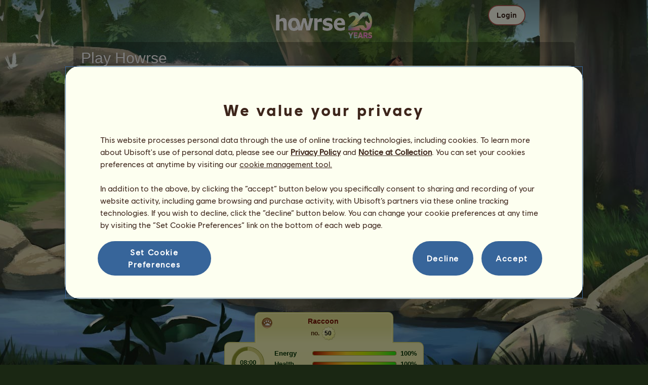

--- FILE ---
content_type: text/html; charset=utf-8
request_url: https://www.howrse.com/elevage/fiche/?id=66508156
body_size: 117586
content:
<!DOCTYPE html><html lang="en" dir="ltr"><head><base href="https://www.howrse.com/"/><meta http-equiv="Content-Type" content="text/html; charset=utf-8" /><title>Raccoon, Wild horse Raccoon #66508156 - Howrse</title><meta name="description" content="Follow Raccoon&apos;s mission progress: #66508156 was bred by Valraye on Howrse."/><link rel="canonical" href="https://www.howrse.com/elevage/fiche/?id=66508156"/>
			<!--OpenGraph -->
			<meta property="og:url" content="https://www.howrse.com/elevage/fiche/?id=66508156" />
			<meta property="og:type" content="website" />
			<meta property="og:title" content="Visit Raccoon!" />
			<meta property="og:description" content="Raccoon is a riding horse bred by Valraye on the horse riding simulation game Howrse" />
			<meta property="og:image" content="https://www.howrse.com/media/equideo/image/marketing/tiles/large.jpg" />
			<meta property="og:site_name" content="Howrse" />
			<meta property="og:locale" content="en_US" />
		<meta name="google-site-verification" content="fxOc2Q32ZNcIK2d9o3Vc9tgw_3jCRQqckQMU4_-bNc4" /><script type="text/javascript" nonce="e3f9b5bd1515435f4bedb0768d99e026">
			var projectMode = "prod";
			var projectUrl = "https://www.howrse.com";
			var projectDomain = "www.howrse.com";
			var projectLang = "en_US";
			var projectImage = "//www.howrse.com/media/equideo/image";
			var projectRequest = "elevage%2Ffiche%2F";
			var internalError = "<div class=\"spacer-bottom align-left message message-style-1\"><div class=\"message-content content\">		<table class=\"width-100\">			<tr>				<td class=\"errorsBox-icon\"><a rel=\"nofollow\" id=\"agi-10312808001769182544\"><script type=\"text\/javascript\" nonce=\"e3f9b5bd1515435f4bedb0768d99e026\">execWhenReady(function(){$(\"#agi-10312808001769182544\").on(\"click\", function(event){hideErrors(); return false;})});<\/script><img src=\"\/\/www.howrse.com\/media\/equideo\/image\/\/components\/message\/picto-erreur.png\" class=\"errorsBox-icon-image\" alt=\"pictoerreur\"\/><\/a><\/td>				<td class=\"errorContent\"><h3><span style=\"color: #a00000\">You can't continue...<\/span><\/h3>An internal error has occurred. Please try again later.<\/td>			<\/tr>		<\/table><\/div><\/div>";
		</script><link rel="stylesheet" type="text/css" href="//www.howrse.com/media/owlient/css/min//flags.css" />
<link rel="stylesheet" type="text/css" href="//www.howrse.com/media/equideo/css/min//common/layout/background.css" />
<link rel="stylesheet" type="text/css" href="//www.howrse.com/media/equideo/css/min//common/layout/container.css" />
<link rel="stylesheet" type="text/css" href="//www.howrse.com/media/equideo/css/min//common/layout/content.css" />
<link rel="stylesheet" type="text/css" href="//www.howrse.com/media/equideo/css/min//common/layout/header.css" />
<link rel="stylesheet" type="text/css" href="//www.howrse.com/media/equideo/css/min//common/layout/footer.css" />
<link rel="stylesheet" type="text/css" href="//www.howrse.com/media/equideo/css/min//common/layout/horsesprite.css" />
<link rel="stylesheet" type="text/css" href="//www.howrse.com/media/equideo/css/min//common/layout/margins.css" />
<link rel="stylesheet" type="text/css" href="//www.howrse.com/media/equideo/css/min//common/components/alerts.css" />
<link rel="stylesheet" type="text/css" href="//www.howrse.com/media/equideo/css/min//common/components/avatar.css" />
<link rel="stylesheet" type="text/css" href="//www.howrse.com/media/equideo/css/min//common/components/actionview.css" />
<link rel="stylesheet" type="text/css" href="//www.howrse.com/media/equideo/css/min//common/components/block.css" />
<link rel="stylesheet" type="text/css" href="//www.howrse.com/media/equideo/css/min//common/components/btn.css" />
<link rel="stylesheet" type="text/css" href="//www.howrse.com/media/equideo/css/min//common/components/banners.css" />
<link rel="stylesheet" type="text/css" href="//www.howrse.com/media/equideo/css/min//common/components/buttons.css" />
<link rel="stylesheet" type="text/css" href="//www.howrse.com/media/equideo/css/min//common/components/carousel.css" />
<link rel="stylesheet" type="text/css" href="//www.howrse.com/media/equideo/css/min//common/components/dipstick.css" />
<link rel="stylesheet" type="text/css" href="//www.howrse.com/media/equideo/css/min//common/components/feedbacks.css" />
<link rel="stylesheet" type="text/css" href="//www.howrse.com/media/equideo/css/min//common/components/fields.css" />
<link rel="stylesheet" type="text/css" href="//www.howrse.com/media/equideo/css/min//common/components/gauges.css" />
<link rel="stylesheet" type="text/css" href="//www.howrse.com/media/equideo/css/min//common/components/img.css" />
<link rel="stylesheet" type="text/css" href="//www.howrse.com/media/equideo/css/min//common/components/listview.css" />
<link rel="stylesheet" type="text/css" href="//www.howrse.com/media/equideo/css/min//common/components/menus.css" />
<link rel="stylesheet" type="text/css" href="//www.howrse.com/media/equideo/css/min//common/components/modules.css" />
<link rel="stylesheet" type="text/css" href="//www.howrse.com/media/equideo/css/min//common/components/popups.css" />
<link rel="stylesheet" type="text/css" href="//www.howrse.com/media/equideo/css/min//common/components/popupview.css" />
<link rel="stylesheet" type="text/css" href="//www.howrse.com/media/equideo/css/min//v5/desktop/components/popupview.css" />
<link rel="stylesheet" type="text/css" href="//www.howrse.com/media/equideo/css/min//v5/desktop/components/btn.css" />
<link rel="stylesheet" type="text/css" href="//www.howrse.com/media/equideo/css/min//common/components/popupconfirm.css" />
<link rel="stylesheet" type="text/css" href="//www.howrse.com/media/equideo/css/min//common/components/svg.css" />
<link rel="stylesheet" type="text/css" href="//www.howrse.com/media/equideo/css/min//common/components/tag.css" />
<link rel="stylesheet" type="text/css" href="//www.howrse.com/media/equideo/css/min//common/components/timers.css" />
<link rel="stylesheet" type="text/css" href="//www.howrse.com/media/equideo/css/min//common/components/texts.css" />
<link rel="stylesheet" type="text/css" href="//www.howrse.com/media/equideo/css/min//common/components/tutorial.css" />
<link rel="stylesheet" type="text/css" href="//www.howrse.com/media/equideo/css/min//common/components/popover.css" />
<link rel="stylesheet" type="text/css" href="//www.howrse.com/media/equideo/css/min//common/components/rowguecard.css" />
<link rel="stylesheet" type="text/css" href="//www.howrse.com/media/equideo/css/min//v5/desktop/components/stickout.css" />
<link rel="stylesheet" type="text/css" href="//www.howrse.com/media/equideo/css/min//common/animations/animate.css" />
<link rel="stylesheet" type="text/css" href="//www.howrse.com/media/equideo/css/min//v4/ltr/animations/generic.css" />
<link rel="stylesheet" type="text/css" href="//www.howrse.com/media/equideo/css/min//v4/ltr/animations/tutoriel.css" />
<link rel="stylesheet" type="text/css" href="//www.howrse.com/media/equideo/css/min//v4/ltr/animations/festivites.css" />
<link rel="stylesheet" type="text/css" href="//www.howrse.com/media/equideo/css/min//v4/ltr/base/common.css" />
<link rel="stylesheet" type="text/css" href="//www.howrse.com/media/equideo/css/min//v4/ltr/base/internal.css" />
<link rel="stylesheet" type="text/css" href="//www.howrse.com/media/equideo/css/min//v4/ltr/components/actions.css" />
<link rel="stylesheet" type="text/css" href="//www.howrse.com/media/equideo/css/min//v4/ltr/components/buttons.css" />
<link rel="stylesheet" type="text/css" href="//www.howrse.com/media/equideo/css/min//v4/ltr/components/fields.css" />
<link rel="stylesheet" type="text/css" href="//www.howrse.com/media/equideo/css/min//v4/ltr/components/gauges.css" />
<link rel="stylesheet" type="text/css" href="//www.howrse.com/media/equideo/css/min//v4/ltr/components/popup.css" />
<link rel="stylesheet" type="text/css" href="//www.howrse.com/media/equideo/css/min//v4/ltr/components/links.css" />
<link rel="stylesheet" type="text/css" href="//www.howrse.com/media/equideo/css/min//v4/ltr/components/menus.css" />
<link rel="stylesheet" type="text/css" href="//www.howrse.com/media/equideo/css/min//v4/ltr/components/messages.css" />
<link rel="stylesheet" type="text/css" href="//www.howrse.com/media/equideo/css/min//v4/ltr/components/modules.css" />
<link rel="stylesheet" type="text/css" href="//www.howrse.com/media/equideo/css/min//v4/ltr/components/scrollableContent.css" />
<link rel="stylesheet" type="text/css" href="//www.howrse.com/media/equideo/css/min//v4/ltr/components/stars.css" />
<link rel="stylesheet" type="text/css" href="//www.howrse.com/media/equideo/css/min//v4/ltr/components/slider.css" />
<link rel="stylesheet" type="text/css" href="//www.howrse.com/media/equideo/css/min//v4/ltr/components/tabs.css" />
<link rel="stylesheet" type="text/css" href="//www.howrse.com/media/equideo/css/min//v4/ltr/components/tooltips.css" />
<link rel="stylesheet" type="text/css" href="//www.howrse.com/media/equideo/css/min//v4/ltr/layout/background.css" />
<link rel="stylesheet" type="text/css" href="//www.howrse.com/media/equideo/css/min//v4/ltr/layout/container.css" />
<link rel="stylesheet" type="text/css" href="//www.howrse.com/media/equideo/css/min//v4/ltr/layout/content.css" />
<link rel="stylesheet" type="text/css" href="//www.howrse.com/media/equideo/css/min//v4/ltr/pages/acquisition/marketing.css" />
<link rel="stylesheet" type="text/css" href="//www.howrse.com/media/equideo/css/min//common/vendor/cmp.css" />
<link rel="stylesheet" type="text/css" href="//www.howrse.com/media/equideo/css/min//v4/ltr/components/widget.css" />
<link rel="stylesheet" type="text/css" href="//www.howrse.com/media/equideo/css/min//v4/ltr/pages/elevage/console.css" />
<link rel="stylesheet" type="text/css" href="//www.howrse.com/media/equideo/css/min//v4/ltr/pages/elevage/cheval.css" />
<link rel="stylesheet" type="text/css" href="//www.howrse.com/media/equideo/css/min//v4/ltr/vendor/swiper.css" />
<link rel="stylesheet" type="text/css" href="//www.howrse.com/media/equideo/css/min//v4/ltr/pages/elevage/sauvage-console.css" />
<link rel="stylesheet" type="text/css" href="//www.howrse.com/media/equideo/css/min//v4/ltr/pages/acquisition/vip.css" />
<link rel="stylesheet" type="text/css" href="//www.howrse.com/media/equideo/css/min//common/vendor/yanoneubibold.css" />
<link rel="stylesheet" type="text/css" href="//www.howrse.com/media/equideo/css/min//common/vendor/cosmows.css" />
<script type="text/javascript" src="//www.howrse.com/media/sowcle/js/min//lib/jquery/jquery-1.8.3.js" charset="utf-8"></script>
<script type="text/javascript" src="//www.howrse.com/media/sowcle/js/min//api.js" charset="utf-8"></script>
<script type="text/javascript" src="//www.howrse.com/media/sowcle/js/min//script.js" charset="utf-8"></script>
<script type="text/javascript" src="//www.howrse.com/media/sowcle/js/min//jAjax.js" charset="utf-8"></script>
<script type="text/javascript" src="//www.howrse.com/media/sowcle/js/min//advertising.js" charset="utf-8"></script>
<script type="text/javascript" src="//www.howrse.com/media/sowcle/js/min//coaccount.js" charset="utf-8"></script>
<script type="text/javascript" src="//www.howrse.com/media/sowcle/js/min//user.js" charset="utf-8"></script>
<script type="text/javascript" src="//www.howrse.com/media/equideo/js/min//user.js" charset="utf-8"></script>
<script type="text/javascript" src="//www.howrse.com/media/equideo/js/min//lib/confetti.js" charset="utf-8"></script>
<script type="text/javascript" src="//www.howrse.com/media/equideo/js/min//ufo.js" charset="utf-8"></script>
<script type="text/javascript" src="//www.howrse.com/media/equideo/js/min//navigation.js" charset="utf-8"></script>
<script type="text/javascript" src="//www.howrse.com/media/equideo/js/min//script.js" charset="utf-8"></script>
<script type="text/javascript" src="//www.howrse.com/media/equideo/js/min//xads.js" charset="utf-8"></script>
<script type="text/javascript" src="//www.howrse.com/media/equideo/js/min//lib/jquery/jquery.mousewheel.js" charset="utf-8"></script>
<script type="text/javascript" src="//www.howrse.com/media/equideo/js/min//components/slider.js" charset="utf-8"></script>
<script type="text/javascript" src="//www.howrse.com/media/equideo/js/min//components/scrollable-content.js" charset="utf-8"></script>
<script type="text/javascript" src="//www.howrse.com/media/equideo/js/min//lib/getDevicePixelRatio.js" charset="utf-8"></script>
<script type="text/javascript" src="//www.howrse.com/media/equideo/js/min//lib/rangeslider.js" charset="utf-8"></script>
<script type="text/javascript" src="//www.howrse.com/media/equideo/js/min//lib/autotrack/autotrack.js" charset="utf-8"></script>
<script type="text/javascript" src="//www.howrse.com/media/equideo/js/min//autoPromo.js" charset="utf-8"></script>
<script type="text/javascript" src="//www.howrse.com/media/equideo/js/min//notification.js" charset="utf-8"></script>
<script type="text/javascript" src="//www.howrse.com/media/equideo/js/min//components/popover.js" charset="utf-8"></script>
<script type="text/javascript" src="//www.howrse.com/media/equideo/js/min//popups.js" charset="utf-8"></script>
<script type="text/javascript" src="//www.howrse.com/media/equideo/js/min//cheval.js" charset="utf-8"></script>
<script type="text/javascript" src="//www.howrse.com/media/equideo/js/min//lib/jquery/jquery-ui-1.10.2.js" charset="utf-8"></script>
<script type="text/javascript" src="//www.howrse.com/media/equideo/js/min//lib/swiper.js" charset="utf-8"></script>




<script type="text/javascript" src="//www.howrse.com/media/equideo/js/min//vip.js" charset="utf-8"></script>
<script type="text/javascript" src="//www.howrse.com/media/equideo/js/min//temporaryBreed.js" charset="utf-8"></script>
<script type="text/javascript" src="//www.howrse.com/media/equideo/js/min//inscription.js" charset="utf-8"></script>
<script type="text/javascript" src="https://ubistatic-a.ubisoft.com/0106/prod-cmp/global/tracking/analyticssdk.js" charset="utf-8"></script>
<meta name="viewport" content="width=1151, user-scalable=yes" /><meta http-equiv="X-UA-Compatible" content="IE=edge" /><meta http-equiv="Cache-control" content="max-age=600, s-maxage=600, public" /><meta name="expires" content="Sat, 24 Jan 2026 07:00:00 +0000" /><meta name="copyright" content="Owlient SAS. All Rights Reserved." /><script type="text/javascript" nonce="e3f9b5bd1515435f4bedb0768d99e026">const wa_data = {"appId":"79b153cf-7c8a-4b96-82f2-6699699f8478","domain":"www.howrse.com","environment":"PROD","language":"en","country":"EN","enableAdobeAnalytics":false,"brand":"Howrse","game":"Howrse"};
			window.adobeAnalytics.init(wa_data);</script><script type="text/javascript" nonce="e3f9b5bd1515435f4bedb0768d99e026">(function(d) {
var o = d.createElement;
d.createElement = function() {
  var e = o.apply(d, arguments);
  if (e.tagName === "SCRIPT") {
    e.setAttribute("nonce", "e3f9b5bd1515435f4bedb0768d99e026");
  }
  return e;
}
})(document);</script></head><body id="global" class="body--ltr body--chrome body--mac template-v4 nopub no-animation console-public background-1 disconnected animation body--emptytop is-desktop immersive"><div id="infoBox" style="display: none;"></div>
		<div id="messageBox" style="display: none;"></div>
		<div id="errorsBox" style="display: none;"></div>
		<div id="tutorial" style="display: none;"></div>
		<div id="loading" style="display: none;"></div><script type="text/javascript" nonce="e3f9b5bd1515435f4bedb0768d99e026">execWhenReady(function(){$("#background").on("click", function(event){hideCurrentBox()})});</script><div id="background" style="display: none;"></div><script type="text/javascript" nonce="e3f9b5bd1515435f4bedb0768d99e026">var tooltipHandler = new TooltipHandler($("#infoBox"));tooltipHandler.getTooltipWrapperTheme = function(theme) {
					return "<div class=\"tooltip-style-" + theme + "\"><span class=\"tooltipMessage\"></span><div class=\"arrow coche\"></div></div>";
				};

				tooltipHandler.getTooltipMessageElement = function($tooltip) {
					return $tooltip.find('.tooltipMessage');
				};</script><div id="container"><aside id="top-subscription" class="module module-inscription dir"><form class="sowcle-form" action="javascript:;" method="post" id="inscription"><script type="text/javascript" nonce="e3f9b5bd1515435f4bedb0768d99e026">execWhenReady(function(){$("#inscription").on("submit", function(event){return lock("id:inscription", 1000) &&  AjaxJSON(DoInscriptionAjax)})});</script><div class="grid-table width-100"><div class="grid-row"><div class="grid-cell align-top width-50 spacer-large-left spacer-large-right"><h2 class="module-inscription-title spacer-large-top">Play Howrse</h2><p class="module-inscription-subtitle spacer-large-bottom spacer-large-right">Run the Equestrian Center of your dreams</br>and join a community of millions of players!</p><label for="name">Choose your first horse:</label></div><div class="grid-cell align-midle width-25 carousel-col" id="carousel-col"><div id="carousel-col-content"><div id="sub-carousel" class="clear"><script type="text/javascript" nonce="e3f9b5bd1515435f4bedb0768d99e026">execWhenReady(function(){$("#sub-carousel-prev").on("click", function(event){return lock('carousel__nav', 300) && subCarouselPrev()})});</script><div id="sub-carousel-prev" class="sub-carousel-nav sub-carousel-prev-off float-left"></div><div id="sub-carousel-content" class="float-left" data-races="10" data-current=0 data-delay=300><figure index="0" idrace="5" animaltype="cheval" race="Standardbred" idrobe="5" alt="Riding Horse Standardbred Cherry bay" style="display:none;background-image:url(/media/equideo/image/chevaux/adulte/trotteur/forelock/nr.png),url(/media/equideo/image/chevaux/adulte/trotteur/mane/cr0/nr.png),url(/media/equideo/image/chevaux/adulte/trotteur/tail/br0/nr.png),url(/media/equideo/image/chevaux/adulte/trotteur/body/bai-cer.png),url(/media/equideo/image/chevaux/adulte/trotteur/shadow.png);" class="cheval-icone  horsesprite horsesprite--120" id=""><figcaption class="hide">Riding Horse Standardbred Cherry bay</figcaption></figure><figure index="1" idrace="9" animaltype="cheval" race="Thoroughbred" idrobe="27" alt="Riding Horse Thoroughbred Liver chestnut" style="display:none;background-image:url(/media/equideo/image/chevaux/adulte/thoroughbred/forelock/alz-b.png),url(/media/equideo/image/chevaux/adulte/thoroughbred/mane/cr0/alz-b.png),url(/media/equideo/image/chevaux/adulte/thoroughbred/tail/br0/alz-b.png),url(/media/equideo/image/chevaux/adulte/thoroughbred/body/alz-b.png),url(/media/equideo/image/chevaux/adulte/thoroughbred/shadow.png);" class="cheval-icone  horsesprite horsesprite--120" id=""><figcaption class="hide">Riding Horse Thoroughbred Liver chestnut</figcaption></figure><figure index="2" idrace="11" animaltype="cheval" race="Appaloosa" idrobe="39" alt="Riding Horse Appaloosa Black Blanket " style="display:none;background-image:url(/media/equideo/image/chevaux/adulte/americain/forelock/nr.png),url(/media/equideo/image/chevaux/adulte/americain/mane/cr0/nr.png),url(/media/equideo/image/chevaux/adulte/americain/tail/br0/nr.png),url(/media/equideo/image/chevaux/adulte/americain/marking/bkt.png),url(/media/equideo/image/chevaux/adulte/americain/body/nr.png),url(/media/equideo/image/chevaux/adulte/americain/shadow.png);" class="cheval-icone  horsesprite horsesprite--120" id=""><figcaption class="hide">Riding Horse Appaloosa Black Blanket </figcaption></figure><figure index="3" idrace="14" animaltype="cheval" race="Quarter Horse" idrobe="2" alt="Riding Horse Quarter Horse Chestnut" style="display:none;background-image:url(/media/equideo/image/chevaux/adulte/americain/forelock/alz.png),url(/media/equideo/image/chevaux/adulte/americain/mane/cr0/alz.png),url(/media/equideo/image/chevaux/adulte/americain/tail/br0/alz.png),url(/media/equideo/image/chevaux/adulte/americain/body/alz.png),url(/media/equideo/image/chevaux/adulte/americain/shadow.png);" class="cheval-icone  horsesprite horsesprite--120" id=""><figcaption class="hide">Riding Horse Quarter Horse Chestnut</figcaption></figure><figure index="4" idrace="47" animaltype="cheval" race="Mustang" idrobe="32" alt="Riding Horse Mustang Light Gray" style="display:none;background-image:url(/media/equideo/image/chevaux/adulte/mustang/forelock/gr-c.png),url(/media/equideo/image/chevaux/adulte/mustang/mane/cr0/gr-c.png),url(/media/equideo/image/chevaux/adulte/mustang/tail/br0/gr-c.png),url(/media/equideo/image/chevaux/adulte/mustang/body/gr-c.png),url(/media/equideo/image/chevaux/adulte/mustang/shadow.png);" class="cheval-icone  horsesprite horsesprite--120" id=""><figcaption class="hide">Riding Horse Mustang Light Gray</figcaption></figure><figure index="5" idrace="55" animaltype="poney" race="Shetland" idrobe="2" alt="Riding Horse Shetland Chestnut" style="display:none;background-image:url(/media/equideo/image/chevaux/adulte/shetland/forelock/alz.png),url(/media/equideo/image/chevaux/adulte/shetland/mane/cr0/alz.png),url(/media/equideo/image/chevaux/adulte/shetland/tail/br0/alz.png),url(/media/equideo/image/chevaux/adulte/shetland/body/alz.png),url(/media/equideo/image/chevaux/adulte/shetland/shadow.png);" class="cheval-icone  horsesprite horsesprite--120" id=""><figcaption class="hide">Riding Horse Shetland Chestnut</figcaption></figure><figure index="6" idrace="56" animaltype="poney" race="Fjord" idrobe="63" alt="Riding Horse Fjord Gulblakk" style="display:none;background-image:url(/media/equideo/image/chevaux/adulte/fjord/forelock/gbk.png),url(/media/equideo/image/chevaux/adulte/fjord/mane/cr0/gbk.png),url(/media/equideo/image/chevaux/adulte/fjord/tail/br0/gbk.png),url(/media/equideo/image/chevaux/adulte/fjord/body/gbk.png),url(/media/equideo/image/chevaux/adulte/fjord/shadow.png);" class="cheval-icone  horsesprite horsesprite--120" id=""><figcaption class="hide">Riding Horse Fjord Gulblakk</figcaption></figure><figure index="7" idrace="59" animaltype="cheval" race="Vanner" idrobe="52" alt="Riding Horse Vanner Chestnut Tobiano" style="display:none;background-image:url(/media/equideo/image/chevaux/adulte/tinker/feathers/gr-c.png),url(/media/equideo/image/chevaux/adulte/tinker/forelock/alz.png),url(/media/equideo/image/chevaux/adulte/tinker/mane/cr0/alz.png),url(/media/equideo/image/chevaux/adulte/tinker/tail/br0/alz.png),url(/media/equideo/image/chevaux/adulte/tinker/marking/tb.png),url(/media/equideo/image/chevaux/adulte/tinker/body/alz.png),url(/media/equideo/image/chevaux/adulte/tinker/shadow.png);" class="cheval-icone  horsesprite horsesprite--120" id=""><figcaption class="hide">Riding Horse Vanner Chestnut Tobiano</figcaption></figure><figure index="8" idrace="60" animaltype="cheval" race="Holsteiner" idrobe="26" alt="Riding Horse Holsteiner Bay" style="display:none;background-image:url(/media/equideo/image/chevaux/adulte/sport-massif/forelock/nr.png),url(/media/equideo/image/chevaux/adulte/sport-massif/mane/cr0/nr.png),url(/media/equideo/image/chevaux/adulte/sport-massif/tail/br0/nr.png),url(/media/equideo/image/chevaux/adulte/sport-massif/body/bai.png),url(/media/equideo/image/chevaux/adulte/sport-massif/shadow.png);" class="cheval-icone  horsesprite horsesprite--120" id=""><figcaption class="hide">Riding Horse Holsteiner Bay</figcaption></figure><figure index="9" idrace="72" animaltype="cheval" race="Lipizzan" idrobe="3" alt="Riding Horse Lipizzan Black" style="display:none;background-image:url(/media/equideo/image/chevaux/adulte/iberique/forelock/nr.png),url(/media/equideo/image/chevaux/adulte/iberique/mane/cr0/nr.png),url(/media/equideo/image/chevaux/adulte/iberique/tail/br0/nr.png),url(/media/equideo/image/chevaux/adulte/iberique/body/nr.png),url(/media/equideo/image/chevaux/adulte/iberique/shadow.png);" class="cheval-icone  horsesprite horsesprite--120" id=""><figcaption class="hide">Riding Horse Lipizzan Black</figcaption></figure></div><script type="text/javascript" nonce="e3f9b5bd1515435f4bedb0768d99e026">execWhenReady(function(){$("#sub-carousel-next").on("click", function(event){return lock('carousel__nav', 300) && subCarouselNext()})});</script><div id="sub-carousel-next" class="sub-carousel-nav sub-carousel-next-off float-right"></div><input name="race" id="race" type="hidden"/><input name="robe" id="robe" type="hidden"/><input name="type" id="type" type="hidden"/></div><strong id="sub-carousel-choice" class="display-block align-center font-large"></strong><script type="text/javascript" nonce="e3f9b5bd1515435f4bedb0768d99e026">
			window.onload = function() {
				subCarouselInit();
			};
		</script></div></div><div class="grid-cell align-middle align-center width-25 spacer-large-left"><div class="landing-register clear"><div class="align-center"><a class="btn--primary btn" href="inscription/inscription" data-role="none"><span class="btn__label"><span class="btn__label__text">Sign up</span></span></a></div></div></div></div></div><input name="inscriptionEtape" id="inscriptionEtape" type="hidden" value="3"/><input name="inscriptionViaBandeau" id="inscriptionViaBandeau" type="hidden" value="1"/></form></aside><header id="header" class="item-relative header--disconnected"><div class="header-logo align-center"><a href="/"><img src="//www.howrse.com/media/equideo/image//interface/header/logo/disconnected/howrse-v5.png" alt="howrse - an owlient game"/></a><span class="header-account-flag-en"><span class="hide">en</span></span></div><div class="header--connexion item-absolute"><nav class="header-login float-right"><div class="header-login-button"><script type="text/javascript" nonce="e3f9b5bd1515435f4bedb0768d99e026">execWhenReady(function(){$("#header-login-label").on("click", function(event){loginSubmenu(this);})});</script><button class="header-login-label btn--primary btn--outline btn" id="header-login-label" type="submit" data-role="none"><span class="btn__label"><span class="btn__label__text">Login</span></span></button><div class="menu submenu-style-1 align-js" data-theme="1"><form class="sowcle-form header-login-form" action="javascript:;" method="post" id="authentification"><script type="text/javascript" nonce="e3f9b5bd1515435f4bedb0768d99e026">execWhenReady(function(){$("#authentification").on("submit", function(event){AjaxJSON(AuthentificationAjax); return false;})});</script><input value="f24c627929e6c49f5d88665d40946bcd" name="9b73f" id="authentification9b73f" type="hidden"/><input placeholder="Login" class="input spacer-large-bottom input-style-0" required="required" autocapitalize="off" autocorrect="off" autocomplete="off" name="login" id="login" type="text"/><input placeholder="Password" class="input spacer-large-bottom input-style-0" required="required" autocapitalize="off" autocorrect="off" name="password" id="password" type="password"/><div class="grid-table align-middle spacer-large-bottom spacer-auto"><div class="grid-row row-0 even"><div class="grid-cell even first  spacer-right"><input class="checkbox checkbox-style-0" name="autoidentification" id="autoidentification" type="checkbox" value="1"/><label for="autoidentification" class="bogus-checkbox-style-0"></label></div><div class="grid-cell odd last  spacer-right"><label class="label-checkbox text--s text--primary" for="autoidentification">Stay logged in</label></div></div></div><input name="authentificationRedirection" id="authentificationRedirection" type="hidden"/><input name="authentificationIsBoxStyle" id="authentificationIsBoxStyle" type="hidden" value=""/><div class="align-center"><script type="text/javascript" nonce="e3f9b5bd1515435f4bedb0768d99e026">execWhenReady(function(){$("#authentificationSubmit").on("click", function(event){return lock("id:authentificationSubmit");})});</script><button class="spacer-bottom btn--primary btn form__submit button button-style-submit" data-role="none" type="submit" name="authentificationSubmit" id="authentificationSubmit" style="" data-anim="0"><span class="button-align-submit"><span class="button-inner-submit"><span class="button-text-submit">Connection</span></span></span></button><div></form><script type="text/javascript" nonce="e3f9b5bd1515435f4bedb0768d99e026">function submitAuthentification() {
	$('#authentification').submit();
};</script>
			<div class="box" id="loginLocaliseeBox" style="display: none; width: 500px" ><div class="popup popup-style-0"><a class="close-popup right" href="#" rel="nofollow" id="agi-20326543001769182544"><script type="text/javascript" nonce="e3f9b5bd1515435f4bedb0768d99e026">execWhenReady(function(){$("#agi-20326543001769182544").on("click", function(event){hideBox('loginLocaliseeBox'); return false;})});</script></a><div id="loginLocaliseeContent" ></div></div></div><aside class="align-center popupview popupview--s" id="forgottenBox"><script type="text/javascript" nonce="e3f9b5bd1515435f4bedb0768d99e026">execWhenReady(function(){$("#agi-30327149001769182544").on("click", function(event){hideBox('forgottenBox')})});</script><button class="popupview__close svg" data-qname="common-error" id="agi-30327149001769182544"><svg viewBox="0 0 48 48" xmlns="http://www.w3.org/2000/svg"><path d="m38.5536195 10.2698132c1.6510975 1.6629065 1.6693771 4.3470466.0411334 5.9662521l-8.1547529 8.1719347 8.1980442 8.1804805c1.6192055 1.6282437 1.5830311 4.3125653-.0783993 5.965139-1.6614303 1.6525736-4.3455704 1.6708532-5.9647759.0426095l-8.173869-8.156229-8.1800224 8.1980442c-1.6282436 1.6192055-4.3125653 1.5830311-5.9651389-.0783993-1.65257372-1.6614303-1.67085327-4.3455704-.0426096-5.9647759l8.1557709-8.173869-8.1975861-8.1800224c-1.61920548-1.6282436-1.58303106-4.3125653.0783993-5.9651389 1.6629065-1.65109761 4.3470466-1.66937715 5.9662521-.0411335l8.1719347 8.1542948 8.1804805-8.1975861c1.6282437-1.61920548 4.3125653-1.58303106 5.965139.0783993z"/></svg></button><div class="popupview__image"><img src="//www.howrse.com/media/equideo/image//tutoriel/v5/doubt.png" class="popupview__image__asset" alt="doubt"/></div><h2 class="popupview__title yanoneubibold-30 text--primary">Forgotten password</h2><div class="popupview__content mb--2 px--2"><p class="text--m text--secondary">Enter your login name and the email address associated with it to get the instructions on how to reset your password.</p><p class="text--s text--secondary">If you are under 16 years old, it's your parents' email address.</p></div><form class="sowcle-form" action="javascript:;" method="post" id="forgotten"><script type="text/javascript" nonce="e3f9b5bd1515435f4bedb0768d99e026">execWhenReady(function(){$("#forgotten").on("submit", function(event){return lock("id:forgotten", 1000) &&  AjaxJSON(ForgottenAjax)})});</script><div class="popupview-form"><script type="text/javascript" nonce="e3f9b5bd1515435f4bedb0768d99e026">execWhenReady(function(){$("#forgottenEmail").on("input", function(event){forgottenEmailUpdate();})});</script><input placeholder="Email (yours or your parents&apos;)" required="1" class="input form__text" name="forgottenEmail" id="forgottenEmail" type="text"/><div id="forgottenParental" class="pt--2" style="display: none; visiblity: hidden"><label class="form__label" for="forgottenLogin">Please enter the ID to login to this account</label><input placeholder="Login name" class="input mt--1 form__text" name="forgottenLogin" id="forgottenLogin" type="text"/></div></div><div class="popupview__bottom"><button class="btn--primary btn" type="submit" data-role="none"><span class="btn__label"><span class="btn__label__text">Reset my password</span></span></button><footer class="popupview__footer pt--1"><p id="forgottenLoginLink" class="text--s" style="display: none; visiblity: hidden"><a href="https://support.owlient.eu/?cat=490&amp;ref=https%3A%2F%2Fwww.howrse.com">Forgotten your login name?</a></p></footer></div></form></aside><div id="login-content-error"></div><p class="align-center"><a rel="nofollow" class="link text--link text--s" id="agi-40327199001769182544"><script type="text/javascript" nonce="e3f9b5bd1515435f4bedb0768d99e026">execWhenReady(function(){$("#agi-40327199001769182544").on("click", function(event){if(lock('forgotten')) {showBox('forgottenBox', {}); return false; } else { return false; }})});</script>Forgotten your password?</a></p></div></div></nav></div></header><main id="content" class="content content--immersive"><section id="page-contents" class="clear"><section class="content__middle">
			 <div id="console" class="grid-table width-100">
				<div class="grid-row">
					<div id="col-left" class="grid-cell align-top "><div id="ownerBoite"><div class="module module-style-6" data-theme="6"><div class="module-style-6-inner module-inner"><div class="module-item"><h3 class="module-style-6-title module-title"><a class="usergroup_2" href="/joueur/fiche/?id=36630487">Valraye</a></h3><div class="module-style-6-content module-content"><div align="center"><a href="/joueur/fiche/?id=36630487"><figure class="avatar avatar--120 display-block my--1" data-frameset="frameset-15-years"><figcaption class="avatar__figcaption" style="background-image:url(https://s3.amazonaws.com/static.howrse.com/Account/36630487.jpg)">Valraye</figcaption></figure></a></div><table class="width-100 spacer-bottom"><tbody><tr class="dashed"><td class="col-0"><strong>Seniority :</strong> 3771 days</td></tr><tr class="dashed"><td class="col-0"><strong>General ranking :</strong> <a href="/classements/general?joueur=36630487">40ᵗʰ</a></td></tr><tr class="dashed"><td class="col-0"><strong>Reserve :</strong> <span class="nowrap"><strong>398,188,365</strong> <img src="//www.howrse.com/media/equideo/image//fonctionnels/60/equus.png" class="monnaie" width="20" height="20" alt="equus"/></span></td></tr></tbody></table><a href="/elevage/fiche/proprietaires?id=66508156" class="spacer-small-bottom button button-style-0" rel="nofollow" style="" data-anim="0"><span class="button-align-0"><span class="button-inner-0"><span class="button-text-0">History of Owners</span></span></span></a></div></div></div></div>
				</div><div id="specialBlock"></div>
				<div id="flotsBlock"></div></div><div id="col-center" class="grid-cell align-top"><div id="imageCheval" class="align-left"><div id="container-view"><div id="view" style="" class="js-horse-view">
			<div class="img item-relative" id="cheval-image-66508156"   data-enabled="1" style=""><img src="//www.howrse.com/media/equideo/image//chevaux/special/300/adulte/chimerique-raton-laveur.png" id="cheval-robe-66508156" class="cheval-icone  item-absolute js-horse-image cheval-v4" style="left: 0px; top: 0px;" alt="chimeriqueratonlaveur" displayTack="1" height="300" width="300"/></div></div></div></div>
				<div id="healthGauges">
					<div id="module-2" class="bloc-status module module-style-7 module-style-temporarybreed"><div class="bloc-status-top"><div class="inner"><div class="inline-block align-top bloc-status-icone"><div class="element"><img src="//www.howrse.com/media/equideo/image//fonctionnels/32/patte-chimerique.png" alt="pattechimerique"/></div></div><div class="inline-block align-top bloc-status-nom"><div class="elevage align-center"></div><h1 class="horse-name"><a href="/elevage/fiche/?id=66508156">Raccoon</a> </h1><h2 class="title-seo"><div id="affix-body-content" class="align-center"><span class="affix">  no.  <div class="sauvage-pastille color-black" style="font-style:normal;font-size:12px;">50</div></span></div></h2><div class="align-center"></div></div><div class="inline-block align-top bloc-status-menu"></div></div></div><div class="bloc-status-bottom"><div class="inner"><div class="grid-table width-100"><div class="grid-row"><div class="grid-cell align-top width-20 spacer-right"><span id="hour-body-content"><div class="gauge-time"><div class="circle-gauge circle-style-5 deg-120 spacer-bottom spacer-auto" _icone="1"><span class="circle-wrapper-left"><span class="circle-item circle-item-left" style="-o-transform:rotate(120deg);
						-ms-transform:rotate(120deg);
						-moz-transform:rotate(120deg);
						-webkit-transform:rotate(120deg);
						transform:rotate(120deg);"></span></span><span class="circle-wrapper-right"><span class="circle-item circle-item-right" style="-o-transform:rotate(180deg);
						-ms-transform:rotate(180deg);
						-moz-transform:rotate(180deg);
						-webkit-transform:rotate(180deg);
						transform:rotate(180deg);"></span></span><span class="circle-item circle-item-off"><span class="hour">08:00</span></span></div></div></span></div><div class="grid-cell align-middle spacer-left"><div id="status-body-content" class="grid-table bloc-status-gauges width-100"><div class="grid-row row-0 even"><div class="grid-cell even first"><span id="label-status-energie">Energy</span></div><div class="grid-cell odd middle"><div id="gauge-energie" style="" class="gauge gauge-style-3">	<span class="gauge-container gauge-style-3-gauge float-left width-100">
						<span class="gauge-inner gauge-style-3-inner "></span>
					</span></div></div><div class="grid-cell even last"><strong><span id="energie">100</span>%</strong></div></div><div class="grid-row row-1 odd"><div class="grid-cell even first"><span id="label-status-sante">Health</span></div><div class="grid-cell odd middle"><div id="gauge-sante" style="" class="gauge gauge-style-3">	<span class="gauge-container gauge-style-3-gauge float-left width-100">
						<span class="gauge-inner gauge-style-3-inner "></span>
					</span></div></div><div class="grid-cell even last"><strong><span id="sante">100</span>%</strong></div></div><div class="grid-row row-2 even"><div class="grid-cell even first"><span id="label-status-moral">Morale</span></div><div class="grid-cell odd middle"><div id="gauge-moral" style="" class="gauge gauge-style-3">	<span class="gauge-container gauge-style-3-gauge float-left width-94">
						<span class="gauge-inner gauge-style-3-inner "></span>
					</span></div></div><div class="grid-cell even last"><strong><span id="moral">94</span>%</strong></div></div></div></div></div></div><script type="text/javascript" nonce="e3f9b5bd1515435f4bedb0768d99e026">chevalMoral=94;chevalSante=100;chevalEnergie=100;</script></div></div></div>
				</div><div class="module module-style-temporarybreed"> <div class="module-style-temporarybreed-inner module-inner"><div class="module-style-temporarybreed-item module-item"><div class="module-style-temporarybreed-content module-content"><div class="content" id="skills-body-content"><div class="grid-table width-100"><div class="grid-row"><div class="grid-cell"><h4 class="console-titre">Skills </h4></div><div class="grid-cell align-right"><h4 class="console-titre">Total: <span id="competencesValeur">2172.50</span></h4></div></div></div><table class="width-100"><tbody><tr><td class="first dashed" id="enduranceLabel">Stamina</td><td  class="dashed" id="enduranceEtoiles" align="center"><div _tooltip="&lt;strong class=&quot;competence&quot;&gt;3.80&lt;/strong&gt; &lt;span class=&quot;bonus&quot; dir=&quot;ltr&quot;&gt;+10&lt;/span&gt;" class="star star-style-1" style="width:160px" data-tooltip="&lt;strong class=&quot;competence&quot;&gt;3.80&lt;/strong&gt; &lt;span class=&quot;bonus&quot; dir=&quot;ltr&quot;&gt;+10&lt;/span&gt;" data-tooltip-theme="0"><div class="width-2">1.9</div></div></td>
						<td class="last dashed align-right"><strong id="enduranceValeur">3.80</strong></td></tr><tr><td class="first dashed" id="vitesseLabel">Speed</td><td  class="dashed" id="vitesseEtoiles" align="center"><div _tooltip="&lt;strong class=&quot;competence&quot;&gt;1115.12&lt;/strong&gt; &lt;span class=&quot;bonus&quot; dir=&quot;ltr&quot;&gt;+10&lt;/span&gt;" class="star star-style-1" style="width:160px" data-tooltip="&lt;strong class=&quot;competence&quot;&gt;1115.12&lt;/strong&gt; &lt;span class=&quot;bonus&quot; dir=&quot;ltr&quot;&gt;+10&lt;/span&gt;" data-tooltip-theme="0"><div class="width-100">557.56</div></div></td>
						<td class="last dashed align-right"><strong id="vitesseValeur">1115.12</strong></td></tr><tr><td class="first dashed" id="dressageLabel">Dressage</td><td  class="dashed" id="dressageEtoiles" align="center"><div _tooltip="&lt;strong class=&quot;competence&quot;&gt;58.84&lt;/strong&gt; &lt;span class=&quot;bonus&quot; dir=&quot;ltr&quot;&gt;+10&lt;/span&gt;" class="star star-style-1" style="width:160px" data-tooltip="&lt;strong class=&quot;competence&quot;&gt;58.84&lt;/strong&gt; &lt;span class=&quot;bonus&quot; dir=&quot;ltr&quot;&gt;+10&lt;/span&gt;" data-tooltip-theme="0"><div class="width-29">29.4205</div></div></td>
						<td class="last dashed align-right"><strong id="dressageValeur">58.84</strong></td></tr><tr><td class="first dashed" id="galopLabel">Gallop</td><td  class="dashed" id="galopEtoiles" align="center"><div _tooltip="&lt;strong class=&quot;competence&quot;&gt;79.32&lt;/strong&gt; &lt;span class=&quot;bonus&quot; dir=&quot;ltr&quot;&gt;+10&lt;/span&gt;" class="star star-style-1" style="width:160px" data-tooltip="&lt;strong class=&quot;competence&quot;&gt;79.32&lt;/strong&gt; &lt;span class=&quot;bonus&quot; dir=&quot;ltr&quot;&gt;+10&lt;/span&gt;" data-tooltip-theme="0"><div class="width-40">39.661</div></div></td>
						<td class="last dashed align-right"><strong id="galopValeur">79.32</strong></td></tr><tr><td class="first dashed" id="trotLabel">Trot</td><td  class="dashed" id="trotEtoiles" align="center"><div _tooltip="&lt;strong class=&quot;competence&quot;&gt;836.89&lt;/strong&gt; &lt;span class=&quot;bonus&quot; dir=&quot;ltr&quot;&gt;+10&lt;/span&gt;" class="star star-style-1" style="width:160px" data-tooltip="&lt;strong class=&quot;competence&quot;&gt;836.89&lt;/strong&gt; &lt;span class=&quot;bonus&quot; dir=&quot;ltr&quot;&gt;+10&lt;/span&gt;" data-tooltip-theme="0"><div class="width-100">418.4475</div></div></td>
						<td class="last dashed align-right"><strong id="trotValeur">836.89</strong></td></tr><tr><td class="first " id="sautLabel">Jumping</td><td  class="" id="sautEtoiles" align="center"><div _tooltip="&lt;strong class=&quot;competence&quot;&gt;78.52&lt;/strong&gt; &lt;span class=&quot;bonus&quot; dir=&quot;ltr&quot;&gt;+10&lt;/span&gt;" class="star star-style-1" style="width:160px" data-tooltip="&lt;strong class=&quot;competence&quot;&gt;78.52&lt;/strong&gt; &lt;span class=&quot;bonus&quot; dir=&quot;ltr&quot;&gt;+10&lt;/span&gt;" data-tooltip-theme="0"><div class="width-39">39.261</div></div></td>
						<td class="last  align-right"><strong id="sautValeur">78.52</strong></td></tr></tbody></table></div></div></div></div></div><div id="infoHorse"><div id="tabs-info"><ul class="tab tab-style-7 tab-style-7-6 " style="z-index:201; margin-top: 12px;"><li class="left left-selected" id="title-characteristics"><a id="tab-characteristics-title" class="selected tab-action" style="" rel="nofollow"><script type="text/javascript" nonce="e3f9b5bd1515435f4bedb0768d99e026">execWhenReady(function(){$("#tab-characteristics-title").on("click", function(event){return selectChevalTab("characteristics");})});</script>Characteristics</a></li><li class="center" id="title-genetics" ><a id="tab-genetics-title" style="" class="tab-action" rel="nofollow"><script type="text/javascript" nonce="e3f9b5bd1515435f4bedb0768d99e026">execWhenReady(function(){$("#tab-genetics-title").on("click", function(event){return selectChevalTab("genetics");})});</script>Genetic</a></li><li class="center" id="title-bonus" ><a id="tab-bonus-title" style="" class="tab-action" rel="nofollow"><script type="text/javascript" nonce="e3f9b5bd1515435f4bedb0768d99e026">execWhenReady(function(){$("#tab-bonus-title").on("click", function(event){return selectChevalTab("bonus");})});</script>Bonus</a></li><li class="center" id="title-description"><a id="tab-description-title" style="" class="tab-action" rel="nofollow" href="#tab-description"><script type="text/javascript" nonce="e3f9b5bd1515435f4bedb0768d99e026">execWhenReady(function(){$("#tab-description-title").on("click", function(event){return selectChevalTab("description");})});</script>?</a></li></ul><div class="module module-style-34"><div class="module-style-34-inner module-inner"><div class="module-style-34-item module-item"><div class="module-style-34-content module-content"><table id="tab-characteristics" class="width-100 "><tbody id="characteristics"><td class="content"><div class="content" id="characteristics-body-content"><table class="width-100" ><tbody><tr class="dashed"><td class="first"><strong>Breed:</strong> <span class="color-style-0"><em>Raccoon</em></span></td><td class="last align-right"><strong>Age:</strong> 6 years 4 months</td></tr><tr class="dashed"><td class="first"><strong>Species:</strong> Chimera</td><td class="last align-right"><strong>Height:</strong> <strong class="nowrap">5.3</strong> hands</td></tr><tr class="dashed"><td class="first"><strong>Gender:</strong> male</td><td class="last align-right"><b>Weight:</b> <strong class="nowrap">389.4</strong> pounds</td></tr><tr class="dashed"><td class="first"><strong>Climate:</strong> Cold</td><td class="last align-right">
						<strong>Date of Birth:</strong>
						2020-12-24
					</td>
				</tr>
				<tr class="dashed">
					<td class="first"><strong>Trainer:</strong> <a class="usergroup_2" href="/joueur/fiche/?id=36630487">Valraye</a>
						</td>
						<td class="last align-right"></td>
					</tr></tbody>
		</table></div></td></tbody><tbody id="objects" class="gradient"><tr class="row-1"><td class="content"><div class="content"><div class="inner"><table class="console-grid width-100"><tr><td class="console-grid-cell width-50"><div id="equipement-body-content"><h4 class="console-titre">Tack</h4><div class="spacer-left" style="padding-right : 14px; padding-top: 3px;"><i>None for the moment!</i></div></div></td>
												<td class="console-grid-cell width-50"><div id="objects-body-content"><h4 class="console-titre">Items</h4><table class="width-100">
						<tr><td class="first"><a data-tooltip="Philosopher&apos;s Stone" data-tooltip-theme="0" rel="nofollow" href="/marche/noir/object?qName=pierre-philosophale"><img src="//www.howrse.com/media/equideo/image//produits/32/pierre-philosophale.png" style="margin: 2px 3px 2px 0" alt="philosopher&apos;s stone"/></a><a data-tooltip="Hypnos&apos; Blanket" data-tooltip-theme="0" rel="nofollow" href="/marche/noir/object?qName=couverture-hypnos"><img src="//www.howrse.com/media/equideo/image//produits/32/couverture-hypnos.png" style="margin: 2px 3px 2px 0" alt="hypnos&apos; blanket"/></a></td></tr></table></div></td></tr></table></div></div></td></tr></tbody><tbody id="achievements" class="gradient"><tr class="row-2 bottom"><td class="content"><div class="content" id="achievements-body-content"><div class="inner"><div class="achievements-content" id="achievements-0-content" >
		<h4 class="console-titre">Victories</h4>
		<table width="100%" style="margin-top: -8px; ">
			<col/>
			<col width="40"/><col width="36"/>
			<col width="36"/>
			<col width="36"/>
			<tbody>
				<tr>
					<td></td>
					<th align="center"><div id="centre-0-flot" style="height: 32px; width: 32px;" ><div class="centre-flot-forme item-relative" style="height: 32px; width: 32px; z-index: 1; background: url(//www.howrse.com/media/equideo/image//flots/32/flot/formes.png) 0px -32px no-repeat;"></div><div class="centre-flot-image item-relative" style="height: 32px; width: 32px; z-index: 2; top: -32px; background: url(//www.howrse.com/media/equideo/image//flots/32/icon/couronne.png) 0px -32px no-repeat;"></div></div></th><th><img src="//www.howrse.com/media/equideo/image//fonctionnels/32/trophee.png" alt="trophee"/></th>
					<th><img src="//www.howrse.com/media/equideo/image//fonctionnels/32/trophee2.png" alt="trophee2"/></th>
					<th class="last"><img src="//www.howrse.com/media/equideo/image//fonctionnels/32/trophee3.png" alt="trophee3"/></th>
				</tr>
				
			<tr class="dashed">
				<td class="first">Galloping race</td>
				<th><strong class="nowrap">0</strong></th><th><strong class="nowrap">0</strong></th><th><strong class="nowrap">0</strong></th><th class="last"><strong class="nowrap">0</strong></th>
			</tr>
			<tr class="dashed">
				<td class="first">Trotting race</td>
				<th><strong class="nowrap">0</strong></th><th><strong class="nowrap">0</strong></th><th><strong class="nowrap">0</strong></th><th class="last"><strong class="nowrap">0</strong></th>
			</tr>
			<tr class="dashed">
				<td class="first">Cross-country</td>
				<th><strong class="nowrap">0</strong></th><th><strong class="nowrap">0</strong></th><th><strong class="nowrap">0</strong></th><th class="last"><strong class="nowrap">0</strong></th>
			</tr>
			<tr class="dashed">
				<td class="first">Show Jumping</td>
				<th><strong class="nowrap">0</strong></th><th><strong class="nowrap">0</strong></th><th><strong class="nowrap">0</strong></th><th class="last"><strong class="nowrap">0</strong></th>
			</tr>
			<tr class="dashed">
				<td class="first">Dressage</td>
				<th><strong class="nowrap">0</strong></th><th><strong class="nowrap">0</strong></th><th><strong class="nowrap">0</strong></th><th class="last"><strong class="nowrap">0</strong></th>
			</tr>
				<tr>
					<td class="first last" colspan="5">
						
					</td>
				</tr>
			</tbody>
		</table>
		</div>
			<div id="cheval-flots-header-content" class="clear" style="padding:0 10px;"></div>
			<div id="cheval-flots-body-content" class="clear" style="padding:0 10px;"></div>
			<div id="cheval-flots-footer-content" class="clear"></div></div></div></td></tr></tbody></table><table id="tab-genetics" class="hide width-100"><tbody id="genetic"><tr class="row-0 top"><td class="content"><div class="content" id="genetic-body-content">
			<table class="width-100">
				<col width="30%" /><col width="15%"/><col width="10%"/><col width="30%"/><col width="15%"/>
				<tbody><tr>
						<td class="first align-left" colspan="2"><strong>Genetic potential</strong></td>
						<td></td>
						<td class="last align-right" colspan="2"><strong>Total: 7717.55</strong></td>
					</tr>
					<tr><td class="first dashed align-left"><span >Stamina</span></td><td class="dashed align-right"><span  id="enduranceGenetique">1080.45</span> </td><td>&nbsp;</td><td class="dashed align-left"><span >Gallop</span></td><td class="last dashed align-right"><span  id="galopGenetique">1234.81</span> </td></tr><tr><td class="first dashed align-left"><span >Speed</span></td><td class="dashed align-right"><span  id="vitesseGenetique">1852.21</span> </td><td>&nbsp;</td><td class="dashed align-left"><span >Trot</span></td><td class="last dashed align-right"><span  id="trotGenetique">1389.16</span> </td></tr><tr><td class="first dashed align-left"><span >Dressage</span></td><td class="dashed align-right"><span  id="dressageGenetique">926.10</span> </td><td>&nbsp;</td><td class="dashed align-left"><span >Jumping</span></td><td class="last dashed align-right"><span  id="sautGenetique">1234.81</span> </td></tr>
				</tbody>
			</table><table class="width-100 spacer-large-top"><tbody><tr><td class="first" width="110"><strong>BLUP:</strong></td><td colspan="2"><div style="width: 200px" data-tooltip="Age: &lt;b&gt;6&lt;/b&gt; / 10&lt;br /&gt;Training : &lt;b&gt;0&lt;/b&gt; / 3&lt;br /&gt;Victories : &lt;b&gt;0&lt;/b&gt; / 20" data-tooltip-theme="0" class="gauge gauge-style-2">	<span class="gauge-container gauge-style-2-gauge float-left width-30">
						<span class="gauge-inner gauge-style-2-inner "></span>
					</span></div></td><td class="last align-right" width="15%" dir="ltr"><strong class="nowrap">-39.30</strong></td></tr><tr><td class="first"></td><td class="align-left" width="100" dir="ltr">-100</td><td class="last align-left"><span class="float-left">&nbsp;0</span><span class="float-right" dir="ltr">+100</span></td></tr></tbody></table></div></td></tr></tbody><tbody class="gradient"><tr class="row-2 bottom"><td class="content"><div class="content" id="excellence"><div class="inner"><h4 class="console-titre">Excellency</h4><table class="width-100">
					<colgroup><col width="100"/><col/></colgroup>
					<tbody>
				
					<tr class="dashed">
						<td class="first"><strong>Stamina</strong></td>
						<td class="last align-left" data-tooltip="Stamina: 99 stars" data-tooltip-theme="0">
						<div class="star star-style-3" style="width:144px"><div class="width-100">1080.45</div></div><div class="star star-style-0" style="width:144px"><div class="width-100">1080.45</div></div>
						</td>
					</tr>
					<tr class="dashed">
						<td class="first"><strong>Speed</strong></td>
						<td class="last align-left" data-tooltip="Speed: 176 stars" data-tooltip-theme="0">
						<div class="star star-style-3" style="width:240px"><div class="width-100">1852.21</div></div><div class="star star-style-3" style="width:32px"><div class="width-100">1852.21</div></div><div class="star star-style-0" style="width:96px"><div class="width-100">1852.21</div></div>
						</td>
					</tr>
					<tr class="dashed">
						<td class="first"><strong>Dressage</strong></td>
						<td class="last align-left" data-tooltip="Dressage: 83 stars" data-tooltip-theme="0">
						<div class="star star-style-3" style="width:128px"><div class="width-100">926.107</div></div><div class="star star-style-0" style="width:48px"><div class="width-100">926.107</div></div>
						</td>
					</tr>
					<tr class="dashed">
						<td class="first"><strong>Gallop</strong></td>
						<td class="last align-left" data-tooltip="Gallop: 114 stars" data-tooltip-theme="0">
						<div class="star star-style-3" style="width:176px"><div class="width-100">1234.81</div></div><div class="star star-style-0" style="width:64px"><div class="width-100">1234.81</div></div>
						</td>
					</tr>
					<tr class="dashed">
						<td class="first"><strong>Trot</strong></td>
						<td class="last align-left" data-tooltip="Trot: 129 stars" data-tooltip-theme="0">
						<div class="star star-style-3" style="width:192px"><div class="width-100">1389.16</div></div><div class="star star-style-0" style="width:144px"><div class="width-100">1389.16</div></div>
						</td>
					</tr>
					<tr class="dashed">
						<td class="first"><strong>Jumping</strong></td>
						<td class="last align-left" data-tooltip="Jumping: 114 stars" data-tooltip-theme="0">
						<div class="star star-style-3" style="width:176px"><div class="width-100">1234.81</div></div><div class="star star-style-0" style="width:64px"><div class="width-100">1234.81</div></div>
						</td>
					</tr>
					<tr>
						<td class="first" colspan="2">
							This horse has <strong class="nowrap">715</strong> excellence stars.
						</td>
					</tr>
				</tbody>
			</table>
			<br/></div></div></td></tr></tbody></table><table id="tab-bonus" class="hide width-100"><tbody><tr class="row-0 top bottom"><td class="content"><div class="content" id="bonuses-body-content"><table class="width-100">
			<col width="55px"/>
			<col/>
			<tbody>
				<tr class="dashed"><th class="first align-left"><b class="color-style-0"><img src="//www.howrse.com/media/equideo/image//produits/32/etoile-immortel.png" alt="etoileimmortel"/></b></th><td class="last align-left"><strong class="color-style-1">Star of immortal power</strong><p>stamina: <strong class="nowrap">+10</strong>, speed: <strong class="nowrap">+10</strong>, dressage: <strong class="nowrap">+10</strong>, gallop: <strong class="nowrap">+10</strong>, trot: <strong class="nowrap">+10</strong>, jumping: <strong class="nowrap">+10</strong></p></td></tr>
			</tbody>
		</table><br/></div></td></tr></tbody></table><table id="tab-description" class="hide"><tbody><tr class="row-0 top bottom"><th class="left border"><div></div></th><td class="content"><div class="content" style="padding:5px 10px 3px;"><p>
					<strong>Raccoon</strong>  is a <a href="/dossiers/divins/chimerique?qName=chimerique-raton-laveur">Chimera horse</a>.<br/><br/>
Tame this horse in order to age it, train it, take it for rides, and enter it into competitions. You can also ask other owners of a Chimera horse to help you progress faster. Help others in return and increase your Chimera horse's skills.
<br/>
<br/>
Once tamed, this horse will give you <span class="nowrap"><strong class="">10</strong> <img src="//www.howrse.com/media/equideo/image//fonctionnels/60/pass.png" class="monnaie" width="20" height="20" alt="10 passes"/></span> for each horse year until age 80. The reward can appear on any of the buttons for horse care when waking up.
<br/>
<br/>In spring and summer, Raccoon may refuse some of the care you try to give them and thus lose energy.</p><p class="spacer-top spacer-bottom">Raccoon cannot be sold.</p><p><a href="/communaute/?type=tab-chevaux&amp;search=chimerique-raton-laveur">See a list of everyone who owns Raccoon</a></p></div></td><th class="right border"><div></div></th></tr></tbody></table></div></div></div></div></div></div></div><div id="col-right" class="grid-cell align-top "><div><div id="module-apprivoises" class="extensible module module-style-6" data-theme="6"><div class="module-style-6-inner module-inner"><div class="module-item extensible" id="apprivoises"><h3 id="apprivoises-head-title" class="module-style-6-title module-title">Tamed horses</h3><div id="apprivoises-body-content" class="module-style-6-content module-content"><div class="fullwidth"><table class="width-100 spacer-small-top"><tbody><tr><td class="align-left" style="padding:0px 5px 0px 5px;"><p>Already 1145 <strong>Raccoon</strong> horses tamed:</p></td></tr><tr><td align="center"><div>
							<table class="width-100"><tr class="dashed">
						<td class="first spacer-small-top" style="width: 45px;">  <div class="sauvage-pastille color-black" style="font-style:normal;font-size:12px;">1</div></td>
						<td class="align-left spacer-small-left">
							<a class="horsename" href="/elevage/fiche/?id=66512567">Raccoon</a><br />
							<a class="usergroup_2" href="/joueur/fiche/?id=39095689">Mangacat97</a>
						</td>
					</tr><tr class="dashed">
						<td class="first spacer-small-top" style="width: 45px;">  <div class="sauvage-pastille color-black" style="font-style:normal;font-size:12px;">2</div></td>
						<td class="align-left spacer-small-left">
							<a class="horsename" href="/elevage/fiche/?id=66510284">Raccoon</a><br />
							<a class="usergroup_2" href="/joueur/fiche/?id=26408703">barb0604</a>
						</td>
					</tr><tr class="dashed">
						<td class="first spacer-small-top" style="width: 45px;">  <div class="sauvage-pastille color-black" style="font-style:normal;font-size:12px;">3</div></td>
						<td class="align-left spacer-small-left">
							<a class="horsename" href="/elevage/fiche/?id=66510402">Raccoon</a><br />
							<a class="usergroup_2" href="/joueur/fiche/?id=36377884">Jumping4Joy</a>
						</td>
					</tr><tr class="dashed">
						<td class="first spacer-small-top" style="width: 45px;">  <div class="sauvage-pastille color-black" style="font-style:normal;font-size:12px;">5</div></td>
						<td class="align-left spacer-small-left">
							<a class="horsename" href="/elevage/fiche/?id=66507057">Raccoon 6d</a><br />
							<a class="usergroup_2" href="/joueur/fiche/?id=1264004">joycia</a>
						</td>
					</tr><tr class="dashed">
						<td class="first spacer-small-top" style="width: 45px;">  <div class="sauvage-pastille color-black" style="font-style:normal;font-size:12px;">6</div></td>
						<td class="align-left spacer-small-left">
							<a class="horsename" href="/elevage/fiche/?id=66507604">Raccoon</a><br />
							<a class="usergroup_2" href="/joueur/fiche/?id=26419402">Stillwaters</a>
						</td>
					</tr><tr class="dashed">
						<td class="first spacer-small-top" style="width: 45px;">  <div class="sauvage-pastille color-black" style="font-style:normal;font-size:12px;">7</div></td>
						<td class="align-left spacer-small-left">
							<a class="horsename" href="/elevage/fiche/?id=66508683">Raccoon</a><br />
							<a class="usergroup_2" href="/joueur/fiche/?id=35510944">bunnyrider89</a>
						</td>
					</tr><tr class="dashed">
						<td class="first spacer-small-top" style="width: 45px;">  <div class="sauvage-pastille color-black" style="font-style:normal;font-size:12px;">8</div></td>
						<td class="align-left spacer-small-left">
							<a class="horsename" href="/elevage/fiche/?id=66512603">RockyRacoon</a><br />
							<a class="usergroup_2" href="/joueur/fiche/?id=26757844">Equine</a>
						</td>
					</tr><tr class="dashed">
						<td class="first spacer-small-top" style="width: 45px;">  <div class="sauvage-pastille color-black" style="font-style:normal;font-size:12px;">9</div></td>
						<td class="align-left spacer-small-left">
							<a class="horsename" href="/elevage/fiche/?id=66507108">Raccoon</a><br />
							<a class="usergroup_2" href="/joueur/fiche/?id=26735315">xofkate</a>
						</td>
					</tr><tr class="dashed">
						<td class="first spacer-small-top" style="width: 45px;">  <div class="sauvage-pastille color-black" style="font-style:normal;font-size:12px;">10</div></td>
						<td class="align-left spacer-small-left">
							<a class="horsename" href="/elevage/fiche/?id=66512368">Raccoon</a><br />
							<a class="usergroup_2" href="/joueur/fiche/?id=1927842">SpotLover</a>
						</td>
					</tr><tr class="dashed">
						<td class="first spacer-small-top" style="width: 45px;">  <div class="sauvage-pastille color-black" style="font-style:normal;font-size:12px;">11</div></td>
						<td class="align-left spacer-small-left">
							<a class="horsename" href="/elevage/fiche/?id=66507291">Raccoon</a><br />
							<a class="usergroup_2" href="/joueur/fiche/?id=26128395">ickle</a>
						</td>
					</tr></table></div><div class="suite-apprivoises" style="display:none;">
							<table class="width-100"><tr class="dashed">
						<td class="first spacer-small-top" style="width: 45px;">  <div class="sauvage-pastille color-black" style="font-style:normal;font-size:12px;">13</div></td>
						<td class="align-left spacer-small-left">
							<a class="horsename" href="/elevage/fiche/?id=66507891">Marinko</a><br />
							<a class="usergroup_2" href="/joueur/fiche/?id=29502472">Hanabeth</a>
						</td>
					</tr><tr class="dashed">
						<td class="first spacer-small-top" style="width: 45px;">  <div class="sauvage-pastille color-black" style="font-style:normal;font-size:12px;">14</div></td>
						<td class="align-left spacer-small-left">
							<a class="horsename" href="/elevage/fiche/?id=66510108">Raccoon</a><br />
							<a class="usergroup_2" href="/joueur/fiche/?id=37052335">SalsaSue</a>
						</td>
					</tr><tr class="dashed">
						<td class="first spacer-small-top" style="width: 45px;">  <div class="sauvage-pastille color-black" style="font-style:normal;font-size:12px;">15</div></td>
						<td class="align-left spacer-small-left">
							<a class="horsename" href="/elevage/fiche/?id=66509067">Raccoon</a><br />
							<a class="usergroup_2" href="/joueur/fiche/?id=1800595">llbfromNC</a>
						</td>
					</tr><tr class="dashed">
						<td class="first spacer-small-top" style="width: 45px;">  <div class="sauvage-pastille color-black" style="font-style:normal;font-size:12px;">16</div></td>
						<td class="align-left spacer-small-left">
							<a class="horsename" href="/elevage/fiche/?id=66506318">Raccoon</a><br />
							<a class="usergroup_2" href="/joueur/fiche/?id=38512357">Brumi</a>
						</td>
					</tr><tr class="dashed">
						<td class="first spacer-small-top" style="width: 45px;">  <div class="sauvage-pastille color-black" style="font-style:normal;font-size:12px;">17</div></td>
						<td class="align-left spacer-small-left">
							<a class="horsename" href="/elevage/fiche/?id=66506304">Raccoon</a><br />
							<a class="usergroup_2" href="/joueur/fiche/?id=37742834">Sumbi</a>
						</td>
					</tr><tr class="dashed">
						<td class="first spacer-small-top" style="width: 45px;">  <div class="sauvage-pastille color-black" style="font-style:normal;font-size:12px;">18</div></td>
						<td class="align-left spacer-small-left">
							<a class="horsename" href="/elevage/fiche/?id=66516011">℗ Procyon lotor</a><br />
							<a class="usergroup_2" href="/joueur/fiche/?id=27457544">donkeyshot</a>
						</td>
					</tr><tr class="dashed">
						<td class="first spacer-small-top" style="width: 45px;">  <div class="sauvage-pastille color-black" style="font-style:normal;font-size:12px;">19</div></td>
						<td class="align-left spacer-small-left">
							<a class="horsename" href="/elevage/fiche/?id=66509237">Raccoon</a><br />
							<a class="usergroup_2" href="/joueur/fiche/?id=1996899">jabfromNC</a>
						</td>
					</tr><tr class="dashed">
						<td class="first spacer-small-top" style="width: 45px;">  <div class="sauvage-pastille color-black" style="font-style:normal;font-size:12px;">20</div></td>
						<td class="align-left spacer-small-left">
							<a class="horsename" href="/elevage/fiche/?id=66507411">Raccoon</a><br />
							<a class="usergroup_2" href="/joueur/fiche/?id=227982">Apotheosis</a>
						</td>
					</tr><tr class="dashed">
						<td class="first spacer-small-top" style="width: 45px;">  <div class="sauvage-pastille color-black" style="font-style:normal;font-size:12px;">21</div></td>
						<td class="align-left spacer-small-left">
							<a class="horsename" href="/elevage/fiche/?id=66508459">Rascal</a><br />
							<a class="usergroup_2" href="/joueur/fiche/?id=38337351">silver&nbsp;B</a>
						</td>
					</tr><tr class="dashed">
						<td class="first spacer-small-top" style="width: 45px;">  <div class="sauvage-pastille color-black" style="font-style:normal;font-size:12px;">22</div></td>
						<td class="align-left spacer-small-left">
							<a class="horsename" href="/elevage/fiche/?id=66506963">Raccoon</a><br />
							<a class="usergroup_2" href="/joueur/fiche/?id=26528355">abc123cde</a>
						</td>
					</tr></table></div><div class="suite-apprivoises" style="display:none;">
							<table class="width-100"><tr class="dashed">
						<td class="first spacer-small-top" style="width: 45px;">  <div class="sauvage-pastille color-black" style="font-style:normal;font-size:12px;">23</div></td>
						<td class="align-left spacer-small-left">
							<a class="horsename" href="/elevage/fiche/?id=66506789">Raccoon</a><br />
							<a class="usergroup_2" href="/joueur/fiche/?id=851929">joules169</a>
						</td>
					</tr><tr class="dashed">
						<td class="first spacer-small-top" style="width: 45px;">  <div class="sauvage-pastille color-black" style="font-style:normal;font-size:12px;">24</div></td>
						<td class="align-left spacer-small-left">
							<a class="horsename" href="/elevage/fiche/?id=66506960">Raccoon</a><br />
							<a class="usergroup_2" href="/joueur/fiche/?id=36129290">bigpinkpuppy10</a>
						</td>
					</tr><tr class="dashed">
						<td class="first spacer-small-top" style="width: 45px;">  <div class="sauvage-pastille color-black" style="font-style:normal;font-size:12px;">25</div></td>
						<td class="align-left spacer-small-left">
							<a class="horsename" href="/elevage/fiche/?id=66507299">Raccoon</a><br />
							<a class="usergroup_2" href="/joueur/fiche/?id=36129290">bigpinkpuppy10</a>
						</td>
					</tr><tr class="dashed">
						<td class="first spacer-small-top" style="width: 45px;">  <div class="sauvage-pastille color-black" style="font-style:normal;font-size:12px;">26</div></td>
						<td class="align-left spacer-small-left">
							<a class="horsename" href="/elevage/fiche/?id=66507060">Raccoon</a><br />
							<a class="usergroup_2" href="/joueur/fiche/?id=36129290">bigpinkpuppy10</a>
						</td>
					</tr><tr class="dashed">
						<td class="first spacer-small-top" style="width: 45px;">  <div class="sauvage-pastille color-black" style="font-style:normal;font-size:12px;">27</div></td>
						<td class="align-left spacer-small-left">
							<a class="horsename" href="/elevage/fiche/?id=66507308">Raccoon</a><br />
							<a class="usergroup_2" href="/joueur/fiche/?id=36129290">bigpinkpuppy10</a>
						</td>
					</tr><tr class="dashed">
						<td class="first spacer-small-top" style="width: 45px;">  <div class="sauvage-pastille color-black" style="font-style:normal;font-size:12px;">28</div></td>
						<td class="align-left spacer-small-left">
							<a class="horsename" href="/elevage/fiche/?id=66506882">Raccoon</a><br />
							<a class="usergroup_2" href="/joueur/fiche/?id=35134074">Catwise</a>
						</td>
					</tr><tr class="dashed">
						<td class="first spacer-small-top" style="width: 45px;">  <div class="sauvage-pastille color-black" style="font-style:normal;font-size:12px;">29</div></td>
						<td class="align-left spacer-small-left">
							<a class="horsename" href="/elevage/fiche/?id=66508073">Raccoon</a><br />
							<a class="usergroup_2" href="/joueur/fiche/?id=37498896">Nissyndrome</a>
						</td>
					</tr><tr class="dashed">
						<td class="first spacer-small-top" style="width: 45px;">  <div class="sauvage-pastille color-black" style="font-style:normal;font-size:12px;">30</div></td>
						<td class="align-left spacer-small-left">
							<a class="horsename" href="/elevage/fiche/?id=66506834">Raccoon</a><br />
							<a class="usergroup_2" href="/joueur/fiche/?id=39306088">Llon23</a>
						</td>
					</tr><tr class="dashed">
						<td class="first spacer-small-top" style="width: 45px;">  <div class="sauvage-pastille color-black" style="font-style:normal;font-size:12px;">31</div></td>
						<td class="align-left spacer-small-left">
							<a class="horsename" href="/elevage/fiche/?id=66507185">Rocket</a><br />
							<a class="usergroup_2" href="/joueur/fiche/?id=27909158">magictouch85</a>
						</td>
					</tr><tr class="dashed">
						<td class="first spacer-small-top" style="width: 45px;">  <div class="sauvage-pastille color-black" style="font-style:normal;font-size:12px;">32</div></td>
						<td class="align-left spacer-small-left">
							<a class="horsename" href="/elevage/fiche/?id=66510895">Raccoon</a><br />
							<a class="usergroup_2" href="/joueur/fiche/?id=32046345">Phx69</a>
						</td>
					</tr></table></div><div class="suite-apprivoises" style="display:none;">
							<table class="width-100"><tr class="dashed">
						<td class="first spacer-small-top" style="width: 45px;">  <div class="sauvage-pastille color-black" style="font-style:normal;font-size:12px;">33</div></td>
						<td class="align-left spacer-small-left">
							<a class="horsename" href="/elevage/fiche/?id=66509431">Trashy Panda</a><br />
							<a class="usergroup_2" href="/joueur/fiche/?id=38336578">Truth&nbsp;Be&nbsp;Told</a>
						</td>
					</tr><tr class="dashed">
						<td class="first spacer-small-top" style="width: 45px;">  <div class="sauvage-pastille color-black" style="font-style:normal;font-size:12px;">34</div></td>
						<td class="align-left spacer-small-left">
							<a class="horsename" href="/elevage/fiche/?id=66510983">Raccoon</a><br />
							<a class="usergroup_2" href="/joueur/fiche/?id=26194195">this&nbsp;is&nbsp;my&nbsp;moms</a>
						</td>
					</tr><tr class="dashed">
						<td class="first spacer-small-top" style="width: 45px;">  <div class="sauvage-pastille color-black" style="font-style:normal;font-size:12px;">35</div></td>
						<td class="align-left spacer-small-left">
							<a class="horsename" href="/elevage/fiche/?id=66508051">Raccoon</a><br />
							<a class="usergroup_2" href="/joueur/fiche/?id=26091297">me223</a>
						</td>
					</tr><tr class="dashed">
						<td class="first spacer-small-top" style="width: 45px;">  <div class="sauvage-pastille color-black" style="font-style:normal;font-size:12px;">36</div></td>
						<td class="align-left spacer-small-left">
							<a class="horsename" href="/elevage/fiche/?id=66508249">Raccoon</a><br />
							<a class="usergroup_2" href="/joueur/fiche/?id=29130436">sulur</a>
						</td>
					</tr><tr class="dashed">
						<td class="first spacer-small-top" style="width: 45px;">  <div class="sauvage-pastille color-black" style="font-style:normal;font-size:12px;">37</div></td>
						<td class="align-left spacer-small-left">
							<a class="horsename" href="/elevage/fiche/?id=66512494">Raccoon</a><br />
							<a class="usergroup_2" href="/joueur/fiche/?id=38967179">Gabriel_I_am</a>
						</td>
					</tr><tr class="dashed">
						<td class="first spacer-small-top" style="width: 45px;">  <div class="sauvage-pastille color-black" style="font-style:normal;font-size:12px;">38</div></td>
						<td class="align-left spacer-small-left">
							<a class="horsename" href="/elevage/fiche/?id=66507203">Meeko (over 80)</a><br />
							<a class="usergroup_2" href="/joueur/fiche/?id=30384427">NoTW26</a>
						</td>
					</tr><tr class="dashed">
						<td class="first spacer-small-top" style="width: 45px;">  <div class="sauvage-pastille color-black" style="font-style:normal;font-size:12px;">40</div></td>
						<td class="align-left spacer-small-left">
							<a class="horsename" href="/elevage/fiche/?id=66509461">Raccoon</a><br />
							<a class="usergroup_2" href="/joueur/fiche/?id=1559754">BloodySphinx</a>
						</td>
					</tr><tr class="dashed">
						<td class="first spacer-small-top" style="width: 45px;">  <div class="sauvage-pastille color-black" style="font-style:normal;font-size:12px;">41</div></td>
						<td class="align-left spacer-small-left">
							<a class="horsename" href="/elevage/fiche/?id=66508741">Raccoon</a><br />
							<a class="usergroup_2" href="/joueur/fiche/?id=1213286">bayhorse</a>
						</td>
					</tr><tr class="dashed">
						<td class="first spacer-small-top" style="width: 45px;">  <div class="sauvage-pastille color-black" style="font-style:normal;font-size:12px;">42</div></td>
						<td class="align-left spacer-small-left">
							<a class="horsename" href="/elevage/fiche/?id=66511167">Nocturne</a><br />
							<a class="usergroup_2" href="/joueur/fiche/?id=32571010">hudson5494</a>
						</td>
					</tr><tr class="dashed">
						<td class="first spacer-small-top" style="width: 45px;">  <div class="sauvage-pastille color-black" style="font-style:normal;font-size:12px;">43</div></td>
						<td class="align-left spacer-small-left">
							<a class="horsename" href="/elevage/fiche/?id=66511954">Raccoon</a><br />
							<a class="usergroup_2" href="/joueur/fiche/?id=39806319">MeganS71</a>
						</td>
					</tr></table></div><div class="suite-apprivoises" style="display:none;">
							<table class="width-100"><tr class="dashed">
						<td class="first spacer-small-top" style="width: 45px;">  <div class="sauvage-pastille color-black" style="font-style:normal;font-size:12px;">44</div></td>
						<td class="align-left spacer-small-left">
							<a class="horsename" href="/elevage/fiche/?id=66508627">Rocket</a><br />
							<a class="usergroup_2" href="/joueur/fiche/?id=994621">frostbitfan24</a>
						</td>
					</tr><tr class="dashed">
						<td class="first spacer-small-top" style="width: 45px;">  <div class="sauvage-pastille color-black" style="font-style:normal;font-size:12px;">45</div></td>
						<td class="align-left spacer-small-left">
							<a class="horsename" href="/elevage/fiche/?id=66510306">Trash Panda</a><br />
							<a class="usergroup_2" href="/joueur/fiche/?id=35137429">Nύχτα&nbsp;φωτιάς</a>
						</td>
					</tr><tr class="dashed">
						<td class="first spacer-small-top" style="width: 45px;">  <div class="sauvage-pastille color-black" style="font-style:normal;font-size:12px;">46</div></td>
						<td class="align-left spacer-small-left">
							<a class="horsename" href="/elevage/fiche/?id=66507888">Raccoon</a><br />
							<a class="usergroup_2" href="/joueur/fiche/?id=28213047">Misabel</a>
						</td>
					</tr><tr class="dashed">
						<td class="first spacer-small-top" style="width: 45px;">  <div class="sauvage-pastille color-black" style="font-style:normal;font-size:12px;">47</div></td>
						<td class="align-left spacer-small-left">
							<a class="horsename" href="/elevage/fiche/?id=66508873">Raccoon</a><br />
							<a class="usergroup_2" href="/joueur/fiche/?id=712926">dahmamas</a>
						</td>
					</tr><tr class="dashed">
						<td class="first spacer-small-top" style="width: 45px;">  <div class="sauvage-pastille color-black" style="font-style:normal;font-size:12px;">48</div></td>
						<td class="align-left spacer-small-left">
							<a class="horsename" href="/elevage/fiche/?id=66506583">Trash Panda</a><br />
							<a class="usergroup_3" href="/joueur/fiche/?id=487972">Rogin</a>
						</td>
					</tr><tr class="dashed">
						<td class="first spacer-small-top" style="width: 45px;">  <div class="sauvage-pastille color-black" style="font-style:normal;font-size:12px;">49</div></td>
						<td class="align-left spacer-small-left">
							<a class="horsename" href="/elevage/fiche/?id=66511909">Raccoon RE SS</a><br />
							<a class="usergroup_2" href="/joueur/fiche/?id=3540">Sanka</a>
						</td>
					</tr><tr class="dashed">
						<td class="first spacer-small-top" style="width: 45px;">  <div class="sauvage-pastille color-black" style="font-style:normal;font-size:12px;">50</div></td>
						<td class="align-left spacer-small-left">
							<a class="horsename" href="/elevage/fiche/?id=66508156">Raccoon</a><br />
							<a class="usergroup_2" href="/joueur/fiche/?id=36630487">Valraye</a>
						</td>
					</tr><tr class="dashed">
						<td class="first spacer-small-top" style="width: 45px;">  <div class="sauvage-pastille color-black" style="font-style:normal;font-size:12px;">51</div></td>
						<td class="align-left spacer-small-left">
							<a class="horsename" href="/elevage/fiche/?id=66509873">Raccoon</a><br />
							<a class="usergroup_2" href="/joueur/fiche/?id=27952240">wilppu</a>
						</td>
					</tr><tr class="dashed">
						<td class="first spacer-small-top" style="width: 45px;">  <div class="sauvage-pastille color-black" style="font-style:normal;font-size:12px;">52</div></td>
						<td class="align-left spacer-small-left">
							<a class="horsename" href="/elevage/fiche/?id=66515199">Raccoon</a><br />
							<a class="usergroup_2" href="/joueur/fiche/?id=2022136">yodelone</a>
						</td>
					</tr><tr class="dashed">
						<td class="first spacer-small-top" style="width: 45px;">  <div class="sauvage-pastille color-black" style="font-style:normal;font-size:12px;">53</div></td>
						<td class="align-left spacer-small-left">
							<a class="horsename" href="/elevage/fiche/?id=66508131">Raccoon</a><br />
							<a class="usergroup_2" href="/joueur/fiche/?id=37887117">fearlessfrostfire</a>
						</td>
					</tr></table></div><div class="suite-apprivoises" style="display:none;">
							<table class="width-100"><tr class="dashed">
						<td class="first spacer-small-top" style="width: 45px;">  <div class="sauvage-pastille color-black" style="font-style:normal;font-size:12px;">54</div></td>
						<td class="align-left spacer-small-left">
							<a class="horsename" href="/elevage/fiche/?id=66511507">Raccoon</a><br />
							<a class="usergroup_2" href="/joueur/fiche/?id=32173189">.atlas.</a>
						</td>
					</tr><tr class="dashed">
						<td class="first spacer-small-top" style="width: 45px;">  <div class="sauvage-pastille color-black" style="font-style:normal;font-size:12px;">55</div></td>
						<td class="align-left spacer-small-left">
							<a class="horsename" href="/elevage/fiche/?id=66513293">Raccoon</a><br />
							<a class="usergroup_2" href="/joueur/fiche/?id=38309347">Poilue</a>
						</td>
					</tr><tr class="dashed">
						<td class="first spacer-small-top" style="width: 45px;">  <div class="sauvage-pastille color-black" style="font-style:normal;font-size:12px;">56</div></td>
						<td class="align-left spacer-small-left">
							<a class="horsename" href="/elevage/fiche/?id=66518074">Raccoon</a><br />
							<a class="usergroup_2" href="/joueur/fiche/?id=663224">horsekitty</a>
						</td>
					</tr><tr class="dashed">
						<td class="first spacer-small-top" style="width: 45px;">  <div class="sauvage-pastille color-black" style="font-style:normal;font-size:12px;">57</div></td>
						<td class="align-left spacer-small-left">
							<a class="horsename" href="/elevage/fiche/?id=66521263">Raccoon</a><br />
							<a class="usergroup_2" href="/joueur/fiche/?id=34711808">qwerty9air</a>
						</td>
					</tr><tr class="dashed">
						<td class="first spacer-small-top" style="width: 45px;">  <div class="sauvage-pastille color-black" style="font-style:normal;font-size:12px;">58</div></td>
						<td class="align-left spacer-small-left">
							<a class="horsename" href="/elevage/fiche/?id=66506220">Fred the Raccoon</a><br />
							<a class="usergroup_2" href="/joueur/fiche/?id=34137593">Famousamos</a>
						</td>
					</tr><tr class="dashed">
						<td class="first spacer-small-top" style="width: 45px;">  <div class="sauvage-pastille color-black" style="font-style:normal;font-size:12px;">59</div></td>
						<td class="align-left spacer-small-left">
							<a class="horsename" href="/elevage/fiche/?id=66514414">Meeko</a><br />
							<a class="usergroup_2" href="/joueur/fiche/?id=33389528">black&nbsp;tulip</a>
						</td>
					</tr><tr class="dashed">
						<td class="first spacer-small-top" style="width: 45px;">  <div class="sauvage-pastille color-black" style="font-style:normal;font-size:12px;">60</div></td>
						<td class="align-left spacer-small-left">
							<a class="horsename" href="/elevage/fiche/?id=66509829">Raccoon</a><br />
							<a class="usergroup_2" href="/joueur/fiche/?id=29167900">Kitty&nbsp;Poker</a>
						</td>
					</tr><tr class="dashed">
						<td class="first spacer-small-top" style="width: 45px;">  <div class="sauvage-pastille color-black" style="font-style:normal;font-size:12px;">61</div></td>
						<td class="align-left spacer-small-left">
							<a class="horsename" href="/elevage/fiche/?id=66509242">Raccoon</a><br />
							<a class="usergroup_2" href="/joueur/fiche/?id=30521315">Ajumper1</a>
						</td>
					</tr><tr class="dashed">
						<td class="first spacer-small-top" style="width: 45px;">  <div class="sauvage-pastille color-black" style="font-style:normal;font-size:12px;">62</div></td>
						<td class="align-left spacer-small-left">
							<a class="horsename" href="/elevage/fiche/?id=66511958">Bean</a><br />
							<a class="usergroup_2" href="/joueur/fiche/?id=35835548">WinterBlossoms</a>
						</td>
					</tr><tr class="dashed">
						<td class="first spacer-small-top" style="width: 45px;">  <div class="sauvage-pastille color-black" style="font-style:normal;font-size:12px;">63</div></td>
						<td class="align-left spacer-small-left">
							<a class="horsename" href="/elevage/fiche/?id=66506886">CʜᴀʟʟᴀSᴛᴀʀ&apos;s яαccσση</a><br />
							<a class="usergroup_2" href="/joueur/fiche/?id=1037106">Hevsie</a>
						</td>
					</tr></table></div><div class="suite-apprivoises" style="display:none;">
							<table class="width-100"><tr class="dashed">
						<td class="first spacer-small-top" style="width: 45px;">  <div class="sauvage-pastille color-black" style="font-style:normal;font-size:12px;">64</div></td>
						<td class="align-left spacer-small-left">
							<a class="horsename" href="/elevage/fiche/?id=66522432">Raccoon</a><br />
							<a class="usergroup_2" href="/joueur/fiche/?id=36420623">Alena99</a>
						</td>
					</tr><tr class="dashed">
						<td class="first spacer-small-top" style="width: 45px;">  <div class="sauvage-pastille color-black" style="font-style:normal;font-size:12px;">67</div></td>
						<td class="align-left spacer-small-left">
							<a class="horsename" href="/elevage/fiche/?id=66506779">Rocky Raccoon</a><br />
							<a class="usergroup_2" href="/joueur/fiche/?id=26578780">bugaluggs</a>
						</td>
					</tr><tr class="dashed">
						<td class="first spacer-small-top" style="width: 45px;">  <div class="sauvage-pastille color-black" style="font-style:normal;font-size:12px;">68</div></td>
						<td class="align-left spacer-small-left">
							<a class="horsename" href="/elevage/fiche/?id=66506306">Raccoon</a><br />
							<a class="usergroup_2" href="/joueur/fiche/?id=33580070">Sᴜɴʀɪsᴇ</a>
						</td>
					</tr><tr class="dashed">
						<td class="first spacer-small-top" style="width: 45px;">  <div class="sauvage-pastille color-black" style="font-style:normal;font-size:12px;">69</div></td>
						<td class="align-left spacer-small-left">
							<a class="horsename" href="/elevage/fiche/?id=66516566">Raccoon</a><br />
							<a class="usergroup_2" href="/joueur/fiche/?id=39187804">RowanGreen</a>
						</td>
					</tr><tr class="dashed">
						<td class="first spacer-small-top" style="width: 45px;">  <div class="sauvage-pastille color-black" style="font-style:normal;font-size:12px;">70</div></td>
						<td class="align-left spacer-small-left">
							<a class="horsename" href="/elevage/fiche/?id=66511341">Biggs and Wedge</a><br />
							<a class="usergroup_2" href="/joueur/fiche/?id=32026775">Somethin</a>
						</td>
					</tr><tr class="dashed">
						<td class="first spacer-small-top" style="width: 45px;">  <div class="sauvage-pastille color-black" style="font-style:normal;font-size:12px;">71</div></td>
						<td class="align-left spacer-small-left">
							<a class="horsename" href="/elevage/fiche/?id=66506974">Raccoon</a><br />
							<a class="usergroup_2" href="/joueur/fiche/?id=29200361">Miss&nbsp;Fortune</a>
						</td>
					</tr><tr class="dashed">
						<td class="first spacer-small-top" style="width: 45px;">  <div class="sauvage-pastille color-black" style="font-style:normal;font-size:12px;">72</div></td>
						<td class="align-left spacer-small-left">
							<a class="horsename" href="/elevage/fiche/?id=66506754">Raccoon</a><br />
							<a class="usergroup_2" href="/joueur/fiche/?id=1475447">lyndas</a>
						</td>
					</tr><tr class="dashed">
						<td class="first spacer-small-top" style="width: 45px;">  <div class="sauvage-pastille color-black" style="font-style:normal;font-size:12px;">73</div></td>
						<td class="align-left spacer-small-left">
							<a class="horsename" href="/elevage/fiche/?id=66530448">Raccoon</a><br />
							<a class="usergroup_2" href="/joueur/fiche/?id=27907665">Autumnal</a>
						</td>
					</tr><tr class="dashed">
						<td class="first spacer-small-top" style="width: 45px;">  <div class="sauvage-pastille color-black" style="font-style:normal;font-size:12px;">74</div></td>
						<td class="align-left spacer-small-left">
							<a class="horsename" href="/elevage/fiche/?id=66506958">Raccoon</a><br />
							<a class="usergroup_2" href="/joueur/fiche/?id=30166953">sarahts</a>
						</td>
					</tr><tr class="dashed">
						<td class="first spacer-small-top" style="width: 45px;">  <div class="sauvage-pastille color-black" style="font-style:normal;font-size:12px;">75</div></td>
						<td class="align-left spacer-small-left">
							<a class="horsename" href="/elevage/fiche/?id=66515490">Trash Cat</a><br />
							<a class="usergroup_2" href="/joueur/fiche/?id=32649420">CupaCoffee</a>
						</td>
					</tr></table></div><div class="suite-apprivoises" style="display:none;">
							<table class="width-100"><tr class="dashed">
						<td class="first spacer-small-top" style="width: 45px;">  <div class="sauvage-pastille color-black" style="font-style:normal;font-size:12px;">76</div></td>
						<td class="align-left spacer-small-left">
							<a class="horsename" href="/elevage/fiche/?id=66513808">Raccoon</a><br />
							<a class="usergroup_2" href="/joueur/fiche/?id=32513003">p&nbsp;a&nbsp;c&nbsp;i&nbsp;f&nbsp;i&nbsp;c</a>
						</td>
					</tr><tr class="dashed">
						<td class="first spacer-small-top" style="width: 45px;">  <div class="sauvage-pastille color-black" style="font-style:normal;font-size:12px;">78</div></td>
						<td class="align-left spacer-small-left">
							<a class="horsename" href="/elevage/fiche/?id=66507369">Mývalčice</a><br />
							<a class="usergroup_2" href="/joueur/fiche/?id=39548840">Etrosiscanis</a>
						</td>
					</tr><tr class="dashed">
						<td class="first spacer-small-top" style="width: 45px;">  <div class="sauvage-pastille color-black" style="font-style:normal;font-size:12px;">79</div></td>
						<td class="align-left spacer-small-left">
							<a class="horsename" href="/elevage/fiche/?id=66522329">Raccoon</a><br />
							<a class="usergroup_2" href="/joueur/fiche/?id=1920380">kazco100</a>
						</td>
					</tr><tr class="dashed">
						<td class="first spacer-small-top" style="width: 45px;">  <div class="sauvage-pastille color-black" style="font-style:normal;font-size:12px;">80</div></td>
						<td class="align-left spacer-small-left">
							<a class="horsename" href="/elevage/fiche/?id=66506495">Rachel</a><br />
							<a class="usergroup_2" href="/joueur/fiche/?id=35605237">Blue&nbsp;Moon67</a>
						</td>
					</tr><tr class="dashed">
						<td class="first spacer-small-top" style="width: 45px;">  <div class="sauvage-pastille color-black" style="font-style:normal;font-size:12px;">81</div></td>
						<td class="align-left spacer-small-left">
							<a class="horsename" href="/elevage/fiche/?id=66515032">Raccoon</a><br />
							<a class="usergroup_2" href="/joueur/fiche/?id=39250645">pixelpaw</a>
						</td>
					</tr><tr class="dashed">
						<td class="first spacer-small-top" style="width: 45px;">  <div class="sauvage-pastille color-black" style="font-style:normal;font-size:12px;">82</div></td>
						<td class="align-left spacer-small-left">
							<a class="horsename" href="/elevage/fiche/?id=66513642">Raccoon</a><br />
							<a class="usergroup_2" href="/joueur/fiche/?id=39250645">pixelpaw</a>
						</td>
					</tr><tr class="dashed">
						<td class="first spacer-small-top" style="width: 45px;">  <div class="sauvage-pastille color-black" style="font-style:normal;font-size:12px;">83</div></td>
						<td class="align-left spacer-small-left">
							<a class="horsename" href="/elevage/fiche/?id=66506420">Raccoon</a><br />
							<a class="usergroup_2" href="/joueur/fiche/?id=39250645">pixelpaw</a>
						</td>
					</tr><tr class="dashed">
						<td class="first spacer-small-top" style="width: 45px;">  <div class="sauvage-pastille color-black" style="font-style:normal;font-size:12px;">84</div></td>
						<td class="align-left spacer-small-left">
							<a class="horsename" href="/elevage/fiche/?id=66506683">Raccoon</a><br />
							<a class="usergroup_3" href="/joueur/fiche/?id=26856670">minkthepink</a>
						</td>
					</tr><tr class="dashed">
						<td class="first spacer-small-top" style="width: 45px;">  <div class="sauvage-pastille color-black" style="font-style:normal;font-size:12px;">85</div></td>
						<td class="align-left spacer-small-left">
							<a class="horsename" href="/elevage/fiche/?id=66513596">Raccoon</a><br />
							<a class="usergroup_2" href="/joueur/fiche/?id=39615609">Harmon</a>
						</td>
					</tr><tr class="dashed">
						<td class="first spacer-small-top" style="width: 45px;">  <div class="sauvage-pastille color-black" style="font-style:normal;font-size:12px;">86</div></td>
						<td class="align-left spacer-small-left">
							<a class="horsename" href="/elevage/fiche/?id=66506361">Raccoon</a><br />
							<a class="usergroup_2" href="/joueur/fiche/?id=39676380">Syrenamary</a>
						</td>
					</tr></table></div><div class="suite-apprivoises" style="display:none;">
							<table class="width-100"><tr class="dashed">
						<td class="first spacer-small-top" style="width: 45px;">  <div class="sauvage-pastille color-black" style="font-style:normal;font-size:12px;">87</div></td>
						<td class="align-left spacer-small-left">
							<a class="horsename" href="/elevage/fiche/?id=66528117">Raccoon</a><br />
							<a class="usergroup_2" href="/joueur/fiche/?id=39506395">PaganQueen</a>
						</td>
					</tr><tr class="dashed">
						<td class="first spacer-small-top" style="width: 45px;">  <div class="sauvage-pastille color-black" style="font-style:normal;font-size:12px;">88</div></td>
						<td class="align-left spacer-small-left">
							<a class="horsename" href="/elevage/fiche/?id=66506283">Raccoon</a><br />
							<a class="usergroup_2" href="/joueur/fiche/?id=35748448">terrisia</a>
						</td>
					</tr><tr class="dashed">
						<td class="first spacer-small-top" style="width: 45px;">  <div class="sauvage-pastille color-black" style="font-style:normal;font-size:12px;">89</div></td>
						<td class="align-left spacer-small-left">
							<a class="horsename" href="/elevage/fiche/?id=66506491">Raccoon</a><br />
							<a class="usergroup_2" href="/joueur/fiche/?id=39460112">ShadowRoze</a>
						</td>
					</tr><tr class="dashed">
						<td class="first spacer-small-top" style="width: 45px;">  <div class="sauvage-pastille color-black" style="font-style:normal;font-size:12px;">90</div></td>
						<td class="align-left spacer-small-left">
							<a class="horsename" href="/elevage/fiche/?id=66506417">Raccoon</a><br />
							<a class="usergroup_2" href="/joueur/fiche/?id=32773510">Steinie</a>
						</td>
					</tr><tr class="dashed">
						<td class="first spacer-small-top" style="width: 45px;">  <div class="sauvage-pastille color-black" style="font-style:normal;font-size:12px;">91</div></td>
						<td class="align-left spacer-small-left">
							<a class="horsename" href="/elevage/fiche/?id=66507438">Zig&apos;s Raccoon</a><br />
							<a class="usergroup_2" href="/joueur/fiche/?id=1937172">Dr&nbsp;Zig</a>
						</td>
					</tr><tr class="dashed">
						<td class="first spacer-small-top" style="width: 45px;">  <div class="sauvage-pastille color-black" style="font-style:normal;font-size:12px;">92</div></td>
						<td class="align-left spacer-small-left">
							<a class="horsename" href="/elevage/fiche/?id=66510244">Raccoon</a><br />
							<a class="usergroup_2" href="/joueur/fiche/?id=1957709">chance&apos;s&nbsp;mom</a>
						</td>
					</tr><tr class="dashed">
						<td class="first spacer-small-top" style="width: 45px;">  <div class="sauvage-pastille color-black" style="font-style:normal;font-size:12px;">93</div></td>
						<td class="align-left spacer-small-left">
							<a class="horsename" href="/elevage/fiche/?id=66507765">*Raccoon</a><br />
							<a class="usergroup_3" href="/joueur/fiche/?id=595035">funnyone</a>
						</td>
					</tr><tr class="dashed">
						<td class="first spacer-small-top" style="width: 45px;">  <div class="sauvage-pastille color-black" style="font-style:normal;font-size:12px;">94</div></td>
						<td class="align-left spacer-small-left">
							<a class="horsename" href="/elevage/fiche/?id=66518415">Raccoon</a><br />
							<a class="usergroup_2" href="/joueur/fiche/?id=39145773">Snowywolf79</a>
						</td>
					</tr><tr class="dashed">
						<td class="first spacer-small-top" style="width: 45px;">  <div class="sauvage-pastille color-black" style="font-style:normal;font-size:12px;">95</div></td>
						<td class="align-left spacer-small-left">
							<a class="horsename" href="/elevage/fiche/?id=66517716">Raccoon</a><br />
							<a class="usergroup_2" href="/joueur/fiche/?id=32458573">nvern</a>
						</td>
					</tr><tr class="dashed">
						<td class="first spacer-small-top" style="width: 45px;">  <div class="sauvage-pastille color-black" style="font-style:normal;font-size:12px;">96</div></td>
						<td class="align-left spacer-small-left">
							<a class="horsename" href="/elevage/fiche/?id=66513871">Raccoon</a><br />
							<a class="usergroup_2" href="/joueur/fiche/?id=26279891">maddiandpony</a>
						</td>
					</tr></table></div><div class="suite-apprivoises" style="display:none;">
							<table class="width-100"><tr class="dashed">
						<td class="first spacer-small-top" style="width: 45px;">  <div class="sauvage-pastille color-black" style="font-style:normal;font-size:12px;">97</div></td>
						<td class="align-left spacer-small-left">
							<a class="horsename" href="/elevage/fiche/?id=66511206">Raccoon</a><br />
							<a class="usergroup_2" href="/joueur/fiche/?id=33976140">Starrllama</a>
						</td>
					</tr><tr class="dashed first">
						<td class="first spacer-small-top" style="width: 45px;">  <div class="sauvage-pastille color-black" style="font-style:normal;font-size:12px;">98</div></td>
						<td class="align-left spacer-small-left">
							<a class="horsename" href="/elevage/fiche/?id=66509447">Raccoon</a><br />
							<a class="usergroup_2" href="/joueur/fiche/?id=39285061">ʷᵘᵇˢ</a>
						</td>
					</tr><tr class="dashed first">
						<td class="first spacer-small-top" style="width: 45px;">  <div class="sauvage-pastille color-black" style="font-style:normal;font-size:12px;">99</div></td>
						<td class="align-left spacer-small-left">
							<a class="horsename" href="/elevage/fiche/?id=66515709">Raccoon</a><br />
							<a class="usergroup_2" href="/joueur/fiche/?id=39285061">ʷᵘᵇˢ</a>
						</td>
					</tr></table></div></td></tr></tbody></table></div></div><div id="apprivoises-foot-content" class="module-style-6-footer module-footer"><a rel="nofollow" id="agi-50332383001769182544"><script type="text/javascript" nonce="e3f9b5bd1515435f4bedb0768d99e026">execWhenReady(function(){$("#agi-50332383001769182544").on("click", function(event){derouleClassement("apprivoises"); return false;})});</script></a></div></div></div></div></div><div id="trainingAndSpecialisationBlock"><div class="module module-style-6" data-theme="6"><div class="module-style-6-inner module-inner"><div class="module-item"><h3 class="module-style-6-title module-title">Training</h3><div class="module-style-6-content module-content"><div class="fullwidth"><table class="training-table-summary resize width-100" style="table-layout: fixed;">
						<tbody><tr class="dashed first"><td class="first align-left " >Stamina</td><td class="center align-right" _tooltip="Training finished at &lt;span class=&quot;competence&quot;&gt;&lt;span class=&quot;nowrap&quot;&gt;&lt;strong class=&quot;nowrap&quot;&gt;0&lt;/strong&gt;%&lt;/span&gt;&lt;/span&gt;." data-tooltip="Training finished at &lt;span class=&quot;competence&quot;&gt;&lt;span class=&quot;nowrap&quot;&gt;&lt;strong class=&quot;nowrap&quot;&gt;0&lt;/strong&gt;%&lt;/span&gt;&lt;/span&gt;." data-tooltip-theme="0"><div style="width:120px" class="gauge gauge-style-2">	<span class="gauge-container gauge-style-2-gauge float-left width-0">
						<span class="gauge-inner gauge-style-2-inner "></span>
					</span></div></td><td class="last"></td></tr><tr class="dashed "><td class="first align-left " >Speed</td><td class="center align-right" _tooltip="Training is finished!" data-tooltip="Training is finished!" data-tooltip-theme="0"><div style="width:120px" class="gauge gauge-style-2">	<span class="gauge-container gauge-style-2-gauge float-left width-100">
						<span class="gauge-inner gauge-style-2-inner "></span>
					</span></div></td><td class="last"></td></tr><tr class="dashed "><td class="first align-left " >Dressage</td><td class="center align-right" _tooltip="Training finished at &lt;span class=&quot;competence&quot;&gt;&lt;span class=&quot;nowrap&quot;&gt;&lt;strong class=&quot;nowrap&quot;&gt;0&lt;/strong&gt;%&lt;/span&gt;&lt;/span&gt;." data-tooltip="Training finished at &lt;span class=&quot;competence&quot;&gt;&lt;span class=&quot;nowrap&quot;&gt;&lt;strong class=&quot;nowrap&quot;&gt;0&lt;/strong&gt;%&lt;/span&gt;&lt;/span&gt;." data-tooltip-theme="0"><div style="width:120px" class="gauge gauge-style-2">	<span class="gauge-container gauge-style-2-gauge float-left width-0">
						<span class="gauge-inner gauge-style-2-inner "></span>
					</span></div></td><td class="last"></td></tr><tr class="dashed "><td class="first align-left " >Gallop</td><td class="center align-right" _tooltip="Training finished at &lt;span class=&quot;competence&quot;&gt;&lt;span class=&quot;nowrap&quot;&gt;&lt;strong class=&quot;nowrap&quot;&gt;0&lt;/strong&gt;%&lt;/span&gt;&lt;/span&gt;." data-tooltip="Training finished at &lt;span class=&quot;competence&quot;&gt;&lt;span class=&quot;nowrap&quot;&gt;&lt;strong class=&quot;nowrap&quot;&gt;0&lt;/strong&gt;%&lt;/span&gt;&lt;/span&gt;." data-tooltip-theme="0"><div style="width:120px" class="gauge gauge-style-2">	<span class="gauge-container gauge-style-2-gauge float-left width-0">
						<span class="gauge-inner gauge-style-2-inner "></span>
					</span></div></td><td class="last"></td></tr><tr class="dashed "><td class="first align-left " >Trot</td><td class="center align-right" _tooltip="Training is finished!" data-tooltip="Training is finished!" data-tooltip-theme="0"><div style="width:120px" class="gauge gauge-style-2">	<span class="gauge-container gauge-style-2-gauge float-left width-100">
						<span class="gauge-inner gauge-style-2-inner "></span>
					</span></div></td><td class="last"></td></tr><tr class="dashed last"><td class="first align-left " >Jumping</td><td class="center align-right" _tooltip="Training finished at &lt;span class=&quot;competence&quot;&gt;&lt;span class=&quot;nowrap&quot;&gt;&lt;strong class=&quot;nowrap&quot;&gt;0&lt;/strong&gt;%&lt;/span&gt;&lt;/span&gt;." data-tooltip="Training finished at &lt;span class=&quot;competence&quot;&gt;&lt;span class=&quot;nowrap&quot;&gt;&lt;strong class=&quot;nowrap&quot;&gt;0&lt;/strong&gt;%&lt;/span&gt;&lt;/span&gt;." data-tooltip-theme="0"><div style="width:120px" class="gauge gauge-style-2">	<span class="gauge-container gauge-style-2-gauge float-left width-0">
						<span class="gauge-inner gauge-style-2-inner "></span>
					</span></div></td><td class="last"></td></tr></tbody></table></div></div></div></div></div></div></div></div></div></section></section><div id="ufo-container"><div id="ufoBoxContent" style="display:none;"></div></div></main><footer id="footer"><div class="grid-table width-100 align-middle"><div class="grid-row row-0 even"><div class="grid-cell even first"><a class="footer__trademark" target="_blank" rel="author noopener noreferrer" href="https://www.owlient.com/"><span class="hide">Go to Owlient site</span><span class="svg--xl svg" data-qname="footer-owlient"><svg viewBox="0 0 74 30" xmlns="http://www.w3.org/2000/svg"><path d="M16.333 15.835c.439 0 .816.268.96.634l.033.102 2.776 8.344h.004l2.772-8.899h2.474L21.31 29.012c-.203.587-.612.9-1.205.9-.54 0-.979-.306-1.167-.777l-.041-.121-2.562-8.343h-.005l-2.563 8.343a1.227 1.227 0 0 1-1.209.897c-.543 0-.933-.262-1.15-.758l-.055-.141-.695-2.232c-.224.483-.517.888-.887 1.296-.754.835-2.019 1.75-4.146 1.75-2.126 0-3.392-.915-4.145-1.75C.43 26.918 0 25.788 0 22.827c0-2.935.43-4.065 1.48-5.222.754-.835 2.02-1.75 4.146-1.75 2.127 0 3.392.915 4.146 1.75.462.509.804 1.014 1.042 1.669l.084.253.018.021 1.658 5.355 2.767-8.332c.109-.417.514-.736.992-.736zm29.82.02c3.016 0 5.627 2.234 5.627 5.76v2.262h-8.507c0 2.234 1.373 3.364 3.258 3.364 1.05 0 2.18-.484 2.988-1.319l1.992 1.696c-1.346 1.562-3.096 2.208-4.926 2.208-2.8 0-6.057-1.346-6.057-6.946 0-5.302 2.988-7.025 5.626-7.025zm14.907.156c2.126 0 4.548 1.505 4.548 4.6v9.067h-2.745v-8.126c0-1.856-1.157-2.912-2.69-2.912h-2.717v11.038H54.71V16.01h6.35zm10.427-4.14v4.145h1.992v2.1h-1.992v7.941c0 .754.296 1.023.968 1.023h1.024v2.584h-1.427c-1.912 0-3.311-1.211-3.311-3.365V11.87h2.746zm-33.895 4.145v13.648h-2.745V16.016h2.745zm-7.644-4.147v14.269c0 .619.35.942 1.023.942h.942v2.584h-1.211c-1.992 0-3.5-.861-3.5-3.311V11.869h2.746zM5.626 18.352c-.997 0-1.909.456-2.336 1.055-.541.769-.713 1.34-.713 3.42 0 2.107.172 2.677.713 3.447.427.598 1.34 1.054 2.336 1.054.997 0 1.91-.456 2.337-1.054.498-.709.682-1.252.708-2.956l.003-.264 1.686 2.805-1.674-5.393c-.165-.556-.592-1.146-1.242-1.56a3.213 3.213 0 0 0-1.818-.554zm40.528.087c-1.615 0-2.827 1.104-2.88 3.177h5.76c-.08-2.073-1.265-3.177-2.88-3.177zm-8.562-6.57v2.746h-2.745V11.87h2.745zm25.173-9.727h-2.691v7.636h-2.088V2.142h-2.705V.165h7.484v1.977zm-12.776 0v2.225h4.079V5.96h-4.08v3.818h-2.086V.165h6.578v1.977h-4.491zM42.162 0c2.856 0 4.889 2.17 4.889 4.971 0 2.83-2.033 4.972-4.89 4.972-2.925 0-4.888-2.101-4.888-4.642 0-1.648.645-2.843 1.593-3.626l-.33-.33C39.264.592 40.596 0 42.162 0zm0 1.978c-.975 0-1.703.37-2.143.851l.33.33c-.508.425-.962 1.016-.962 2.073 0 1.456 1.03 2.733 2.775 2.733 1.675 0 2.774-1.263 2.774-2.994 0-1.73-1.099-2.993-2.774-2.993zm-7.97 2.073c1.649.577 2.5 1.319 2.5 2.802 0 1.991-1.524 3.09-3.323 3.09-1.662 0-2.94-.742-3.475-2.115l1.662-1.236c.302.865 1.085 1.4 1.868 1.4.686 0 1.18-.37 1.18-.988 0-.577-.37-.934-1.743-1.428-1.483-.536-2.582-1.277-2.582-2.87C30.279 1.166 31.556 0 33.41 0c1.47 0 2.61.59 3.145 1.758l-1.662 1.154c-.316-.715-.81-1.113-1.565-1.113-.632 0-1.099.343-1.099.838 0 .563.522.906 1.964 1.414zm-7.131 5.727h2.087V.165h-2.087v9.613zm-4.297-1.84c.892 0 1.4-.412 1.4-1.209 0-.796-.508-1.208-1.4-1.208H21.61v2.417h1.154zM21.61 2.005v2.033h1.099c.645 0 1.085-.371 1.085-1.017 0-.645-.44-1.016-1.085-1.016H21.61zm4.642 4.917c0 1.661-1.305 2.856-3.406 2.856h-3.323V.165h3.2c1.853 0 3.076.892 3.076 2.32 0 1.086-.508 1.745-1.264 2.06 1.017.385 1.717 1.086 1.717 2.377zM18.489.165v5.768c0 2.293-1.4 4.01-3.969 4.01-2.568 0-3.969-1.717-3.969-4.01V.165h2.088v5.603c0 1.4.66 2.197 1.881 2.197 1.223 0 1.882-.796 1.882-2.197V.165h2.087z"/></svg></span></a></div><div class="grid-cell odd middle"><ul class="footer__social"><li class="level-1"><a class="footer__social__link" target="_blank" rel="noopener noreferrer" href="https://www.facebook.com/Howrse"><span class="hide">Go to Facebook profile</span><span class="svg--m svg" data-qname="social-facebook"><svg viewBox="0 0 48 48" xmlns="http://www.w3.org/2000/svg"><path d="m31.239 0c9.219 0 16.761 7.602 16.761 16.893v14.214c0 9.291-7.542 16.893-16.761 16.893h-14.4765c-9.219 0-16.7625-7.602-16.7625-16.893v-14.214c0-9.291 7.5435-16.893 16.7625-16.893zm-7.239 10c-7.7319922 0-14 6.3063137-14 14.0855588 0 7.0305095 5.1195977 12.8577492 11.8125 13.9144412v-9.8428344h-3.5546875v-4.0716068h3.5546875v-3.1032247c0-3.5301932 2.0901016-5.4801627 5.2880078-5.4801627 1.5317149 0 3.1338672.2751086 3.1338672.2751086v3.4663679h-1.7653672c-1.7391445 0-2.2815078 1.085771-2.2815078 2.1996856v2.6422253h3.8828125l-.6207031 4.0716068h-3.2621094v9.8428344c6.6929023-1.056692 11.8125-6.8839317 11.8125-13.9144412 0-7.7792451-6.2680078-14.0855588-14-14.0855588z"/></svg></span></a></li><li class="level-1"><a class="footer__social__link" target="_blank" rel="noopener noreferrer" href="https://www.youtube.com/channel/UCyuNqsa6Gz_XRHWFf3MI45g"><span class="hide">Youtube</span><span class="svg--m svg" data-qname="social-youtube"><svg viewBox="0 0 48 48" xmlns="http://www.w3.org/2000/svg"><path d="m16.7625 0c-9.219 0-16.7625 7.602-16.7625 16.893v14.214c0 9.291 7.5435 16.893 16.7625 16.893h14.4765c9.219 0 16.761-7.602 16.761-16.893v-14.214c0-9.291-7.542-16.893-16.761-16.893zm7.5635804 14.0007027c1.6069294.0069365 8.6817281.0670521 10.6133208.5880544 1.2048048.3240707 2.1534712 1.2789417 2.4754737 2.491542.5851409 2.1976988.5851409 6.7832115.5851409 6.7832115l-.0000116.0099106c-.0004158.2362025-.015803 4.6348489-.5851293 6.7734601-.3220025 1.2124411-1.2706689 2.1673122-2.4754737 2.4915419-2.0575661.5548308-9.9510669.5868403-10.855007.588687h-.1689733c-.9039401-.0018467-8.7974409-.0338562-10.855007-.588687-1.2046457-.3242297-2.1534712-1.2791008-2.4754737-2.4915419-.5218824-1.9603936-.5783021-5.8198445-.5844016-6.6314086v-.3039289c.0060995-.8115881.0625192-4.671135.5844016-6.6312447.3220025-1.2126003 1.270828-2.1674713 2.4754737-2.491542 1.9315927-.5210023 9.0063914-.5811179 10.6133208-.5880544zm-3.1898314 5.6995257v8.3265644l7.3182384-4.1631231z"/></svg></span></a></li><li class="level-1"><a class="footer__social__link" target="_blank" rel="noopener noreferrer" href="https://instagram.com/howrse_official/"><span class="hide">Go to Instagram profile</span><span class="svg--m svg" data-qname="social-instagram"><svg viewBox="0 0 48 48" xmlns="http://www.w3.org/2000/svg"><path d="m31.239 0c9.219 0 16.761 7.602 16.761 16.893v14.214c0 9.291-7.542 16.893-16.761 16.893h-14.4765c-9.219 0-16.7625-7.602-16.7625-16.893v-14.214c0-9.291 7.5435-16.893 16.7625-16.893zm-6.0178757 11.0008191h-2.4422145c-2.4394598.003847-2.9311196.0223093-4.1387932.0774119-1.3836984.0631112-2.3287148.2828909-3.1556106.604278-.8548649.3321722-1.5798436.7766855-2.3026034 1.4993936-.7227081.7227598-1.1672214 1.4477385-1.4993936 2.3026034-.3213871.8268958-.5411668 1.7719122-.604278 3.1556106-.0551026 1.2076736-.0735649 1.6993334-.0774119 4.1387932v2.4422145c.003847 2.4394257.0223093 2.9310855.0774119 4.1387591.0631112 1.3836984.2828909 2.3287148.604278 3.1556106.3321722.8548649.7766855 1.5798436 1.4993936 2.3026034.7227598.7227081 1.4477385 1.1672214 2.3026034 1.4994452.8268958.3213355 1.7719122.5411152 3.1556106.6042264 1.3865883.063266 1.8292954.078231 5.3599092.078231 3.5305622 0 3.9732693-.014965 5.3598576-.078231 1.3836984-.0631112 2.3287148-.2828909 3.1556106-.6042264.8548649-.3322238 1.5798436-.7767371 2.3026034-1.4994452.7227081-.7227598 1.1672214-1.4477385 1.4994452-2.3026034.3213355-.8268958.5411152-1.7719122.6042264-3.1556106.063266-1.3865883.078231-1.8292954.078231-5.3598576 0-3.5306138-.014965-3.9733209-.078231-5.3599092-.0631112-1.3836984-.2828909-2.3287148-.6042264-3.1556106-.3322238-.8548649-.7767371-1.5798436-1.4994452-2.3026034-.7227598-.7227081-1.4477385-1.1672214-2.3026034-1.4993936-.8268958-.3213871-1.7719122-.5411668-3.1556106-.604278-1.2076736-.0551026-1.6993334-.0735649-4.1387591-.0774119zm-.2956837 2.3419243c2.6342699.0026232 3.0895353.0189095 4.327675.0754004 1.2674871.057796 1.9558273.2695771 2.4139123.4476095.6068065.2358283 1.0398638.5175323 1.4947493.9724695.4549372.4548855.7366412.8879428.9724695 1.4947493.1780324.458085.3898135 1.1464252.4476095 2.4139123.0564909 1.2381397.0727772 1.6934051.0754004 4.327713v1.8508432c-.0026232 2.6342699-.0189095 3.0895353-.0754004 4.327675-.057796 1.2674871-.2695771 1.9558273-.4476095 2.4139123-.2358283.6068065-.5175323 1.0398638-.9724695 1.4947493-.4548855.4549372-.8879428.7366412-1.4947493.9724695-.458085.1780324-1.1464252.3898135-2.4139123.4476095-1.2379533.0564909-1.6931585.0727772-4.3276086.0754004h-1.8509746c-2.6344804-.0026232-3.0896481-.0189095-4.327648-.0754004-1.2674871-.057796-1.9558273-.2695771-2.4139123-.4476095-.6068065-.2358283-1.0398638-.5175323-1.4947493-.9724695-.4548856-.4548855-.7366412-.8879428-.9724695-1.4947493-.1780324-.458085-.3898135-1.1464252-.4476095-2.4139123-.0564909-1.2381397-.0727772-1.6934051-.0754004-4.327675v-1.8508432c.0026232-2.6343079.0189095-3.0895733.0754004-4.327713.057796-1.2674871.2695771-1.9558273.4476095-2.4139123.2358283-.6068065.5175323-1.0398638.9724695-1.4947493.4548855-.4549372.8879428-.7366412 1.4947493-.9724695.458085-.1780324 1.1464252-.3898135 2.4139123-.4476095 1.2381397-.0564909 1.6934051-.0727772 4.327713-.0754004zm-.9254148 3.9815851c-3.6869211 0-6.6756973 2.9887762-6.6756973 6.6756973 0 3.6868695 2.9887762 6.6756457 6.6756973 6.6756457 3.6868695 0 6.6756457-2.9887762 6.6756457-6.6756457 0-3.6869211-2.9887762-6.6756973-6.6756457-6.6756973zm0 2.3423382c2.3932193 0 4.3333075 1.9400882 4.3333075 4.3333591 0 2.3932193-1.9400882 4.3333075-4.3333075 4.3333075-2.3932709 0-4.3333591-1.9400882-4.3333591-4.3333075 0-2.3932709 1.9400882-4.3333591 4.3333591-4.3333591zm6.9393916-4.166112c-.8615218 0-1.5599763.6984545-1.5599763 1.5600279s.6984545 1.5599763 1.5599763 1.5599763c.8615734 0 1.5600279-.6984029 1.5600279-1.5599763s-.6984545-1.5600279-1.5600279-1.5600279z"/></svg></span></a></li><li class="level-1"><a class="footer__social__link" target="_blank" rel="noopener noreferrer" href="https://www.tiktok.com/@howrse_official"><span class="hide">Go to TikTok profile</span><span class="svg--m svg--tiktok svg" data-qname="social-tiktok"><?xml version="1.0" encoding="UTF-8"?><svg id="Layer_2" xmlns="http://www.w3.org/2000/svg" viewBox="0 0 400 400"><g id="Layer_1-2"><g><rect class="cls-1" x="0" width="400" height="400" rx="140" ry="140"/><path d="M286.31,114.58c-15.01-9.79-25.85-25.45-29.23-43.71-.73-3.95-1.13-8.01-1.13-12.16h-47.92l-.08,192.04c-.81,21.51-18.5,38.77-40.2,38.77-6.74,0-13.09-1.69-18.68-4.63-12.82-6.75-21.6-20.19-21.6-35.65,0-22.21,18.07-40.28,40.28-40.28,4.15,0,8.12,.68,11.89,1.86v-48.92c-3.89-.53-7.85-.86-11.89-.86-48.63,0-88.2,39.57-88.2,88.2,0,29.84,14.91,56.25,37.65,72.21,14.33,10.06,31.75,15.98,50.55,15.98,48.63,0,88.2-39.56,88.2-88.2v-97.38c18.79,13.49,41.82,21.44,66.67,21.44v-47.92c-13.38,0-25.85-3.98-36.3-10.8Z"/></g></g></svg></span></a></li></ul></div><div class="grid-cell even last"><a class="footer__trademark" target="_blank" rel="noopener noreferrer" href="https://www.ubisoft.com/"><span class="hide">Go to Ubisoft site</span><span class="svg--xl svg" data-qname="footer-ubisoft"><svg viewBox="0 0 45 41" xmlns="http://www.w3.org/2000/svg"><path d="M36.718 14.96C36.402-.381 16.024-6.1 8.178 8.278c.347.251.827.59 1.174.841a14.63 14.63 0 0 0-1.221 3.83c-.153.84-.233 1.706-.233 2.59 0 7.962 6.454 14.416 14.416 14.416 7.962 0 14.416-6.454 14.416-14.416 0-.194-.005-.386-.012-.577m-25.26 2.574c-.19 1.562-.072 2.05-.073 2.235l-.347.126c-.13-.257-.464-1.162-.61-2.377-.376-4.643 2.787-8.827 7.603-9.605 4.416-.65 8.639 2.093 9.628 5.933l-.348.126c-.103-.114-.288-.425-.955-1.101-5.326-5.351-13.697-2.897-14.899 4.663m13.717 2.597a3.932 3.932 0 1 1-3.516-6.162 3.23 3.23 0 0 1 3.016 1.747c.607 1.2.384 2.678-.561 3.676l1.061.739m8.199.152c-2.08 4.72-6.36 7.192-10.931 7.135-8.769-.436-11.32-10.562-5.46-14.218l.258.258c-.1.132-.44.407-.988 1.48-.638 1.302-.833 2.6-.757 3.413.456 7.079 10.359 8.518 13.77 1.52C33.607 10.275 22.098.527 11.88 7.977l-.236-.236c2.688-4.217 7.94-6.104 12.955-4.843 7.67 1.918 11.788 9.918 8.774 17.387M6.785 32.643v4.93c0 1.96-1.198 3.427-3.393 3.427S0 39.533 0 37.572v-4.93h1.784v4.79c0 1.197.564 1.878 1.608 1.878C4.437 39.31 5 38.629 5 37.432v-4.79h1.785zm6.635 5.775c0 1.42-1.116 2.441-2.911 2.441H7.668v-8.216h2.735c1.584 0 2.63.763 2.63 1.983 0 .928-.435 1.491-1.08 1.76.868.33 1.467.928 1.467 2.032zm-3.968-4.203v1.738h.94c.55 0 .926-.317.926-.87 0-.55-.375-.868-.927-.868h-.939zm.986 5.071c.763 0 1.197-.352 1.197-1.033 0-.68-.434-1.033-1.197-1.033h-.986v2.066h.986zm3.673 1.573h1.784v-8.216H14.11v8.216zm6.096-4.895c1.408.493 2.136 1.127 2.136 2.395 0 1.702-1.303 2.64-2.84 2.64-1.42 0-2.512-.633-2.97-1.807l1.42-1.056c.258.74.927 1.197 1.596 1.197.587 0 1.01-.317 1.01-.845 0-.493-.317-.798-1.49-1.22-1.268-.459-2.208-1.092-2.208-2.454 0-1.315 1.092-2.312 2.677-2.312 1.256 0 2.23.504 2.688 1.502l-1.42.986c-.27-.61-.693-.95-1.339-.95-.54 0-.939.293-.939.715 0 .482.446.775 1.679 1.21zm10.99.787c0 2.418-1.738 4.249-4.18 4.249-2.5 0-4.178-1.796-4.178-3.967 0-1.41.552-2.43 1.362-3.1l-.282-.281c.622-.646 1.76-1.15 3.099-1.15 2.441 0 4.179 1.854 4.179 4.249zm-1.808 0c0-1.48-.939-2.56-2.371-2.56-.834 0-1.456.318-1.831.729l.281.281c-.434.364-.821.87-.821 1.773 0 1.244.88 2.336 2.37 2.336 1.433 0 2.372-1.08 2.372-2.56zm4.32-2.418v1.901h3.485v1.362h-3.486v3.263h-1.784v-8.216h5.623v1.69h-3.839zm10.92 0h-2.301v6.526h-1.785v-6.526h-2.312v-1.69h6.397v1.69z"/></svg></span></a></div></div></div><nav><ul class="footer-navigation menu align-center"><li class="level-1"><a target="footer-link" rel="external" href="https://legal.owlient.com/tou/us">Terms of Use</a></li><li class="level-1"><a target="footer-link" rel="external" href="https://legal.ubi.com/PrivacyPolicy/en-US">Privacy policy</a></li><li class="level-1"><a target="footer-link" rel="external" href="https://legal.owlient.com/tos/us">Sales terms</a></li><li class="level-1"><a target="footer-link" rel="external" href="https://legal.owlient.com/eula/us">End User License Agreement</a></li><li class="level-1"><a target="footer-link" href="/footer/imprint">Legal details</a></li><li class="level-1"><a rel="nofollow" id="agi-60334757001769182544"><script type="text/javascript" nonce="e3f9b5bd1515435f4bedb0768d99e026">execWhenReady(function(){$("#agi-60334757001769182544").on("click", function(event){window.adobeAnalytics.displayPrivacySettings();})});</script>Cookies Management</a></li><li class="level-1"><a target="footer-link" href="https://legal.ubi.com/PrivacyPolicy/en-US">Do Not Sell My Personal Information</a></li><li class="level-1"><a target="footer-link" href="/aide/manuelEleveur/?type=section-8-1">Code of Conduct</a></li><li class="level-1"><a rel="contact" href="/support">Contact us</a></li></ul></nav></footer></div><style type="text/css">div.body-background {background-image:url(//www.howrse.com/media/equideo/image//chevaux/console/background/chimerique-raton-laveur.jpg);}</style><script type="text/javascript" nonce="e3f9b5bd1515435f4bedb0768d99e026">var img = new Image();img.src = "//www.howrse.com/media/equideo/image//chevaux/console/background/chimerique-raton-laveur.jpg";</script><div id="body-background-left" class="body-background-left"></div><div id="body-background-right" class="body-background-right"></div><div id="body-background" class="body-background"></div><style type="text/css">/* background for mac*/body{background-color:#1a2713;}</style><script type="text/javascript" nonce="e3f9b5bd1515435f4bedb0768d99e026">tooltipHandler.updateTooltipWrappers();loadBackgroundSides();</script><script type="text/javascript" nonce="e3f9b5bd1515435f4bedb0768d99e026">
			setTimeout(function() {
				console.log("%cPLEASE NOTE!", "color: #7d0e27; -webkit-text-stroke: 2px black; font-size: 72px; font-weight: bold;");
				console.log("%cYou\'re using a feature that is restricted to experienced developers.", "font-size: 16px;");
				console.log("%cOur Terms and Conditions of Use do not cover using scripts on this interface.", "font-size: 18px; font-weight: bold; color: #7d0e27;");
				console.log("%cA malicious person could take complete control of your Howrse 🦄 account.", "font-size: 16px;");
			}, 3000);
		</script></body></html>

--- FILE ---
content_type: text/css
request_url: https://www.howrse.com/media/equideo/css/min//common/components/popups.css
body_size: 2738
content:
.popupcalendar{color:#3d251b;-webkit-animation-name:fadeIn;-webkit-animation-delay:.25s;-webkit-animation-duration:1.5s;-webkit-animation-fill-mode:both;animation-name:fadeIn;animation-delay:.25s;animation-duration:1.5s;animation-fill-mode:both}@-webkit-keyframes fadeIn{from{-webkit-transform:scale(0)}to{-webkit-transform:scale(1)}}@keyframes fadeIn{from{transform:scale(0)}to{transform:scale(1)}}.popupcalendar__title{width:615px;height:76px;position:relative;text-align:center;text-transform:uppercase;color:#fff;box-sizing:border-box;padding:16px 0 0;margin:0 0 20px;z-index:1;background:url(/media/equideo/image/concours/all/popup/title-popup-reward-defaut.png) no-repeat left top}.popupcalendar__content{width:481px;min-height:275px;margin:0 auto;position:relative;top:-49px;z-index:0;box-sizing:border-box;border-radius:8px;padding:33px 0 15px 0;text-align:center;border:1px solid #fff;background-color:#fff;overflow:hidden}.popupcalendar__content:after{content:"";clear:both;display:block;z-index:-2;position:absolute;width:485px;height:282px;left:0;bottom:0;background:url(/media/equideo/image/concours/all/popup/bg-popup-calendar.png) no-repeat left bottom}.popupcalendar__content__day:after{clear:both;content:"";display:block}.popupcalendar__content__day__block{width:145px;height:131px;background-color:#fff;border:1px solid #bfd16c;border-radius:10px;float:left;margin:0 6px 10px;overflow:hidden;position:relative}html[dir=rtl] .popupcalendar__content__day__block{float:right}.day__block__title{min-height:30px;background-color:#bfd16c;padding:5px 0 0;box-sizing:border-box;font-size:13px;color:#fff;margin-bottom:5px}.day__block__item{width:45%;display:inline-block}.day__block__check{position:absolute;right:7px;bottom:-1px}.day__block__check svg{width:20px}.day__block__check .st0{fill:#bfd16c}.popupcalendar__content__day__block--last{opacity:.5}.popupcalendar__content__day__block--next{border:1px solid #d0d0d0}.popupcalendar__content__day__block--next .day__block__title{background-color:#d0d0d0}.popupcalendar__content--gift:before{content:"";clear:both;display:block;z-index:-1;position:absolute;width:594px;height:319px;left:-56px;bottom:-18px;background:url(/media/equideo/image/concours/all/popup/halo-popup-calendar.png) no-repeat left bottom}.popupcalendar__gift--item{width:45%;display:inline-block;text-align:left;position:relative}.popupcalendar__gift--item img{margin:0 0 0 50px;width:80px;height:80px}.popucalendar__gift--item__quantity{margin:-30px 0 0 35px;display:block}.popupcalendar__gift--check{position:absolute;right:11px;bottom:37px}.popupcalendar__gift--check svg{width:32px}.popupcalendar__gift--check .st0{fill:#bfd16c}.popupcalendar__nav{position:absolute;right:-50px;top:-22px;z-index:2}.popupcalendar__nav{position:absolute;right:-50px;top:-22px;z-index:2}
//>d98c1eb9b5a6fa764d428faa373213a0<//


--- FILE ---
content_type: application/javascript
request_url: https://www.howrse.com/media/equideo/js/min//ufo.js
body_size: 3922
content:
var UfoMgr={},Ufo={x1:null,y1:null,x2:null,y2:null,direction:null,yAxis:null,xc:null,yc:null,speed:null,periodical:null,ufo:null,ufoImg:null,maxWidth:null,maxHeight:null,state:"stop",interval:null,init:function(t,i,e,o,s,n){this.idLinkUfo="Ufo_"+t,this.executeClick=s,this.speed=n||4.5,this.ufo=jQuery("#"+this.idLinkUfo),this.ufoImg=jQuery("#"+this.idImageUfo),this.maxWidth=function(){var t=this.ufoImg.width()||250;return jQuery(window).width()-t},this.maxHeight=function(){var t=this.ufoImg.height()||250,t=Math.round(.7*(jQuery(window).height()-t));return t<800?t:800},this.initPosition(),this.ufo.show(),this.ufoImg.show(),this.move(),(UfoMgr[this.idLinkUfo]=this).start()},initPosition:function(){this.x1=this.xObject(),this.y1=this.yObject(),this.createXObject(),this.createYObject(),this.direction=(this.y2-this.y1)/(this.x2-this.x1),this.yAxis=this.y1-this.direction*this.x1,this.xc=this.x1,this.yc=this.y1,this.ufo.css({left:this.xc+"px",top:this.yc+"px"})},start:function(){1==isAndroidNativeBrowser("4.3")?this.interval=setInterval(function(){"move"==this.state&&this.move()}.bind(this),5):this.interval=requestAnimationFrame(this.move.bind(this))},stop:function(){jQuery.each(UfoMgr,function(t,i){i.ufo.hide(),i.state="stop",1==isAndroidNativeBrowser("4.3")?clearInterval(i.interval):window.cancelAnimationFrame(i.interval)})},xObject:function(){return Math.floor(Math.random()*this.maxWidth())},yObject:function(){return Math.floor(Math.random()*this.maxHeight())},createXObject:function(){for(;this.x2=this.xObject(),Math.abs(this.x2-this.x1)<50;);},createYObject:function(){for(;this.y2=this.yObject(),Math.abs(this.y2-this.y1)<50;);},catchUfo:function(){"none"!=this.ufo.display&&(this.stop(),this.executeClick())},move:function(){this.state="move",this.xc==this.x2&&this.yc==this.y2&&(this.x1=this.x2,this.y1=this.y2,this.createXObject(),this.createYObject(),this.direction=(this.y2-this.y1)/(this.x2-this.x1),this.yAxis=this.y1-this.direction*this.x1,this.xc=this.x1,this.yc=this.y1),this.x2>this.x1?(this.xc+=this.speed,this.xc>this.x2&&(this.xc=this.x2)):(this.xc-=this.speed,this.xc<this.x2&&(this.xc=this.x2)),this.yc=Math.round(this.yAxis+this.direction*this.xc),this.ufo.css({left:this.xc+"px",top:this.yc+"px"}),0==isAndroidNativeBrowser("4.3")&&(this.interval=requestAnimationFrame(this.move.bind(this)))},remove:function(){delete UfoMgr[this.idLinkUfo]}},UfoGiftAjax={id:"ufoBox",page:projectUrl+"/member/ufo/catch",ufo:null,construct:function(){this.addData("ufo",this.ufo),this.addData("imageSource",this.imageSource)},execute:function(t){1===$("#battle-ufo-button").length?setTimeout(function(){battleContestJS.bAnimate(),setTimeout(function(){$(".battle-splash").addClass("hidden"),showBox("ufoBoxContent")},2e3)},500):showBox("ufoBoxContent")}},UfoGiftAppAjax={id:"ufoBox",page:projectUrl+"/member/ufo/catch",ufo:null,cbConstruct:function(){this.addData("ufo",this.ufo),this.addData("imageSource",this.imageSource)},execute:function(t){1===$("#battle-ufo-button").length?setTimeout(function(){battleContestJS.bAnimate(),setTimeout(function(){$(".battle-splash").addClass("hidden"),showBox("ufoBoxContent")},2e3)},500):showBox("ufoBoxContent")}};function initUfo(e,o,s,n,h,u){var c="/member/ufo/catch",a=(void 0!==o.page&&""!==o.page&&(c=o.page),this.optionsForLinkUfo=o,this.idImageUfo=s,new Image);a.id=s,a.src=n,a.onload=function(){this.idLinkUfo="Ufo_"+e;var t,i='<div id="'+this.idLinkUfo+'" class="item-absolute cursor-pointer ufo--moving '+u+'" style="z-index: 1000;"></div>';0<jQuery("#"+this.idLinkUfo).length?jQuery("#"+this.idLinkUfo).replaceWith(i):jQuery("body").prepend(i),jQuery("#"+this.idLinkUfo).prepend(a),jQuery("#"+this.idLinkUfo).on("click",function(){return UfoMgr[this.id].catchUfo(),!1}).on("mousedown",function(){return!1}).on("mousemove",function(){return!1}),t="undefined"!=typeof AppCordova?UfoGiftAppAjax:UfoGiftAjax,jQuery.extend(!0,{},Ufo).init(e,o,s,n,function(){AjaxJSON(jQuery.extend(t,{ufo:o.id,page:c,imageSource:n}))},h)}}
//>64537e7adcb53140d582cbe96546f6e4<//
